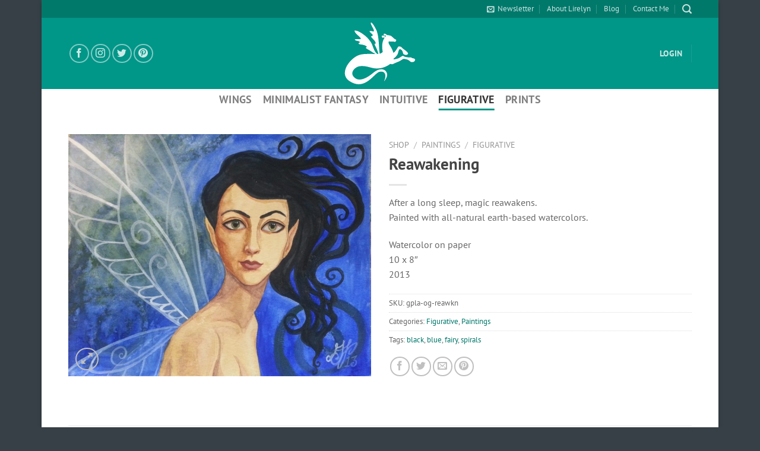

--- FILE ---
content_type: text/html; charset=UTF-8
request_url: https://lirelyn.com/shop/paintings/figurative/reawakening/
body_size: 21927
content:
<!DOCTYPE html>
<html lang="en-US" class="loading-site no-js bg-fill">
<head>
	<meta charset="UTF-8" />
	<link rel="profile" href="http://gmpg.org/xfn/11" />
	<link rel="pingback" href="https://lirelyn.com/wp/xmlrpc.php" />

	<script>(function(html){html.className = html.className.replace(/\bno-js\b/,'js')})(document.documentElement);</script>
<title>Reawakening &#8211; Lirelyn Art</title>
<meta name='robots' content='max-image-preview:large' />
<meta name="viewport" content="width=device-width, initial-scale=1" /><link rel='prefetch' href='https://lirelyn.com/wp/wp-content/themes/flatsome/assets/js/flatsome.js?ver=51d1c732cb1803d92751' />
<link rel='prefetch' href='https://lirelyn.com/wp/wp-content/themes/flatsome/assets/js/chunk.slider.js?ver=3.19.3' />
<link rel='prefetch' href='https://lirelyn.com/wp/wp-content/themes/flatsome/assets/js/chunk.popups.js?ver=3.19.3' />
<link rel='prefetch' href='https://lirelyn.com/wp/wp-content/themes/flatsome/assets/js/chunk.tooltips.js?ver=3.19.3' />
<link rel='prefetch' href='https://lirelyn.com/wp/wp-content/themes/flatsome/assets/js/woocommerce.js?ver=60a299668ea84c875077' />
<link rel="alternate" type="application/rss+xml" title="Lirelyn Art &raquo; Feed" href="https://lirelyn.com/feed/" />
<link rel="alternate" type="application/rss+xml" title="Lirelyn Art &raquo; Comments Feed" href="https://lirelyn.com/comments/feed/" />
<script type="text/javascript">
/* <![CDATA[ */
window._wpemojiSettings = {"baseUrl":"https:\/\/s.w.org\/images\/core\/emoji\/15.0.3\/72x72\/","ext":".png","svgUrl":"https:\/\/s.w.org\/images\/core\/emoji\/15.0.3\/svg\/","svgExt":".svg","source":{"concatemoji":"https:\/\/lirelyn.com\/wp\/wp-includes\/js\/wp-emoji-release.min.js?ver=6.6.4"}};
/*! This file is auto-generated */
!function(i,n){var o,s,e;function c(e){try{var t={supportTests:e,timestamp:(new Date).valueOf()};sessionStorage.setItem(o,JSON.stringify(t))}catch(e){}}function p(e,t,n){e.clearRect(0,0,e.canvas.width,e.canvas.height),e.fillText(t,0,0);var t=new Uint32Array(e.getImageData(0,0,e.canvas.width,e.canvas.height).data),r=(e.clearRect(0,0,e.canvas.width,e.canvas.height),e.fillText(n,0,0),new Uint32Array(e.getImageData(0,0,e.canvas.width,e.canvas.height).data));return t.every(function(e,t){return e===r[t]})}function u(e,t,n){switch(t){case"flag":return n(e,"\ud83c\udff3\ufe0f\u200d\u26a7\ufe0f","\ud83c\udff3\ufe0f\u200b\u26a7\ufe0f")?!1:!n(e,"\ud83c\uddfa\ud83c\uddf3","\ud83c\uddfa\u200b\ud83c\uddf3")&&!n(e,"\ud83c\udff4\udb40\udc67\udb40\udc62\udb40\udc65\udb40\udc6e\udb40\udc67\udb40\udc7f","\ud83c\udff4\u200b\udb40\udc67\u200b\udb40\udc62\u200b\udb40\udc65\u200b\udb40\udc6e\u200b\udb40\udc67\u200b\udb40\udc7f");case"emoji":return!n(e,"\ud83d\udc26\u200d\u2b1b","\ud83d\udc26\u200b\u2b1b")}return!1}function f(e,t,n){var r="undefined"!=typeof WorkerGlobalScope&&self instanceof WorkerGlobalScope?new OffscreenCanvas(300,150):i.createElement("canvas"),a=r.getContext("2d",{willReadFrequently:!0}),o=(a.textBaseline="top",a.font="600 32px Arial",{});return e.forEach(function(e){o[e]=t(a,e,n)}),o}function t(e){var t=i.createElement("script");t.src=e,t.defer=!0,i.head.appendChild(t)}"undefined"!=typeof Promise&&(o="wpEmojiSettingsSupports",s=["flag","emoji"],n.supports={everything:!0,everythingExceptFlag:!0},e=new Promise(function(e){i.addEventListener("DOMContentLoaded",e,{once:!0})}),new Promise(function(t){var n=function(){try{var e=JSON.parse(sessionStorage.getItem(o));if("object"==typeof e&&"number"==typeof e.timestamp&&(new Date).valueOf()<e.timestamp+604800&&"object"==typeof e.supportTests)return e.supportTests}catch(e){}return null}();if(!n){if("undefined"!=typeof Worker&&"undefined"!=typeof OffscreenCanvas&&"undefined"!=typeof URL&&URL.createObjectURL&&"undefined"!=typeof Blob)try{var e="postMessage("+f.toString()+"("+[JSON.stringify(s),u.toString(),p.toString()].join(",")+"));",r=new Blob([e],{type:"text/javascript"}),a=new Worker(URL.createObjectURL(r),{name:"wpTestEmojiSupports"});return void(a.onmessage=function(e){c(n=e.data),a.terminate(),t(n)})}catch(e){}c(n=f(s,u,p))}t(n)}).then(function(e){for(var t in e)n.supports[t]=e[t],n.supports.everything=n.supports.everything&&n.supports[t],"flag"!==t&&(n.supports.everythingExceptFlag=n.supports.everythingExceptFlag&&n.supports[t]);n.supports.everythingExceptFlag=n.supports.everythingExceptFlag&&!n.supports.flag,n.DOMReady=!1,n.readyCallback=function(){n.DOMReady=!0}}).then(function(){return e}).then(function(){var e;n.supports.everything||(n.readyCallback(),(e=n.source||{}).concatemoji?t(e.concatemoji):e.wpemoji&&e.twemoji&&(t(e.twemoji),t(e.wpemoji)))}))}((window,document),window._wpemojiSettings);
/* ]]> */
</script>
<style id='wp-emoji-styles-inline-css' type='text/css'>

	img.wp-smiley, img.emoji {
		display: inline !important;
		border: none !important;
		box-shadow: none !important;
		height: 1em !important;
		width: 1em !important;
		margin: 0 0.07em !important;
		vertical-align: -0.1em !important;
		background: none !important;
		padding: 0 !important;
	}
</style>
<style id='wp-block-library-inline-css' type='text/css'>
:root{--wp-admin-theme-color:#007cba;--wp-admin-theme-color--rgb:0,124,186;--wp-admin-theme-color-darker-10:#006ba1;--wp-admin-theme-color-darker-10--rgb:0,107,161;--wp-admin-theme-color-darker-20:#005a87;--wp-admin-theme-color-darker-20--rgb:0,90,135;--wp-admin-border-width-focus:2px;--wp-block-synced-color:#7a00df;--wp-block-synced-color--rgb:122,0,223;--wp-bound-block-color:var(--wp-block-synced-color)}@media (min-resolution:192dpi){:root{--wp-admin-border-width-focus:1.5px}}.wp-element-button{cursor:pointer}:root{--wp--preset--font-size--normal:16px;--wp--preset--font-size--huge:42px}:root .has-very-light-gray-background-color{background-color:#eee}:root .has-very-dark-gray-background-color{background-color:#313131}:root .has-very-light-gray-color{color:#eee}:root .has-very-dark-gray-color{color:#313131}:root .has-vivid-green-cyan-to-vivid-cyan-blue-gradient-background{background:linear-gradient(135deg,#00d084,#0693e3)}:root .has-purple-crush-gradient-background{background:linear-gradient(135deg,#34e2e4,#4721fb 50%,#ab1dfe)}:root .has-hazy-dawn-gradient-background{background:linear-gradient(135deg,#faaca8,#dad0ec)}:root .has-subdued-olive-gradient-background{background:linear-gradient(135deg,#fafae1,#67a671)}:root .has-atomic-cream-gradient-background{background:linear-gradient(135deg,#fdd79a,#004a59)}:root .has-nightshade-gradient-background{background:linear-gradient(135deg,#330968,#31cdcf)}:root .has-midnight-gradient-background{background:linear-gradient(135deg,#020381,#2874fc)}.has-regular-font-size{font-size:1em}.has-larger-font-size{font-size:2.625em}.has-normal-font-size{font-size:var(--wp--preset--font-size--normal)}.has-huge-font-size{font-size:var(--wp--preset--font-size--huge)}.has-text-align-center{text-align:center}.has-text-align-left{text-align:left}.has-text-align-right{text-align:right}#end-resizable-editor-section{display:none}.aligncenter{clear:both}.items-justified-left{justify-content:flex-start}.items-justified-center{justify-content:center}.items-justified-right{justify-content:flex-end}.items-justified-space-between{justify-content:space-between}.screen-reader-text{border:0;clip:rect(1px,1px,1px,1px);clip-path:inset(50%);height:1px;margin:-1px;overflow:hidden;padding:0;position:absolute;width:1px;word-wrap:normal!important}.screen-reader-text:focus{background-color:#ddd;clip:auto!important;clip-path:none;color:#444;display:block;font-size:1em;height:auto;left:5px;line-height:normal;padding:15px 23px 14px;text-decoration:none;top:5px;width:auto;z-index:100000}html :where(.has-border-color){border-style:solid}html :where([style*=border-top-color]){border-top-style:solid}html :where([style*=border-right-color]){border-right-style:solid}html :where([style*=border-bottom-color]){border-bottom-style:solid}html :where([style*=border-left-color]){border-left-style:solid}html :where([style*=border-width]){border-style:solid}html :where([style*=border-top-width]){border-top-style:solid}html :where([style*=border-right-width]){border-right-style:solid}html :where([style*=border-bottom-width]){border-bottom-style:solid}html :where([style*=border-left-width]){border-left-style:solid}html :where(img[class*=wp-image-]){height:auto;max-width:100%}:where(figure){margin:0 0 1em}html :where(.is-position-sticky){--wp-admin--admin-bar--position-offset:var(--wp-admin--admin-bar--height,0px)}@media screen and (max-width:600px){html :where(.is-position-sticky){--wp-admin--admin-bar--position-offset:0px}}
</style>
<link rel='stylesheet' id='photoswipe-css' href='https://lirelyn.com/wp/wp-content/plugins/woocommerce/assets/css/photoswipe/photoswipe.min.css?ver=9.2.4' type='text/css' media='all' />
<link rel='stylesheet' id='photoswipe-default-skin-css' href='https://lirelyn.com/wp/wp-content/plugins/woocommerce/assets/css/photoswipe/default-skin/default-skin.min.css?ver=9.2.4' type='text/css' media='all' />
<style id='woocommerce-inline-inline-css' type='text/css'>
.woocommerce form .form-row .required { visibility: visible; }
</style>
<link rel='stylesheet' id='stripe_styles-css' href='https://lirelyn.com/wp/wp-content/plugins/woocommerce-gateway-stripe/assets/css/stripe-styles.css?ver=8.6.1' type='text/css' media='all' />
<link rel='stylesheet' id='flatsome-main-css' href='https://lirelyn.com/wp/wp-content/themes/flatsome/assets/css/flatsome.css?ver=3.19.3' type='text/css' media='all' />
<style id='flatsome-main-inline-css' type='text/css'>
@font-face {
				font-family: "fl-icons";
				font-display: block;
				src: url(https://lirelyn.com/wp/wp-content/themes/flatsome/assets/css/icons/fl-icons.eot?v=3.19.3);
				src:
					url(https://lirelyn.com/wp/wp-content/themes/flatsome/assets/css/icons/fl-icons.eot#iefix?v=3.19.3) format("embedded-opentype"),
					url(https://lirelyn.com/wp/wp-content/themes/flatsome/assets/css/icons/fl-icons.woff2?v=3.19.3) format("woff2"),
					url(https://lirelyn.com/wp/wp-content/themes/flatsome/assets/css/icons/fl-icons.ttf?v=3.19.3) format("truetype"),
					url(https://lirelyn.com/wp/wp-content/themes/flatsome/assets/css/icons/fl-icons.woff?v=3.19.3) format("woff"),
					url(https://lirelyn.com/wp/wp-content/themes/flatsome/assets/css/icons/fl-icons.svg?v=3.19.3#fl-icons) format("svg");
			}
</style>
<link rel='stylesheet' id='flatsome-shop-css' href='https://lirelyn.com/wp/wp-content/themes/flatsome/assets/css/flatsome-shop.css?ver=3.19.3' type='text/css' media='all' />
<link rel='stylesheet' id='flatsome-style-css' href='https://lirelyn.com/wp/wp-content/themes/flatsome-child/style.css?ver=2.5' type='text/css' media='all' />
<script type="text/javascript" src="https://lirelyn.com/wp/wp-includes/js/jquery/jquery.min.js?ver=3.7.1" id="jquery-core-js"></script>
<script type="text/javascript" src="https://lirelyn.com/wp/wp-includes/js/jquery/jquery-migrate.min.js?ver=3.4.1" id="jquery-migrate-js"></script>
<script type="text/javascript" src="https://lirelyn.com/wp/wp-content/plugins/woocommerce/assets/js/jquery-blockui/jquery.blockUI.min.js?ver=2.7.0-wc.9.2.4" id="jquery-blockui-js" data-wp-strategy="defer"></script>
<script type="text/javascript" id="wc-add-to-cart-js-extra">
/* <![CDATA[ */
var wc_add_to_cart_params = {"ajax_url":"\/wp\/wp-admin\/admin-ajax.php","wc_ajax_url":"\/?wc-ajax=%%endpoint%%","i18n_view_cart":"View cart","cart_url":"https:\/\/lirelyn.com\/shop\/cart\/","is_cart":"","cart_redirect_after_add":"no"};
/* ]]> */
</script>
<script type="text/javascript" src="https://lirelyn.com/wp/wp-content/plugins/woocommerce/assets/js/frontend/add-to-cart.min.js?ver=9.2.4" id="wc-add-to-cart-js" defer="defer" data-wp-strategy="defer"></script>
<script type="text/javascript" src="https://lirelyn.com/wp/wp-content/plugins/woocommerce/assets/js/photoswipe/photoswipe.min.js?ver=4.1.1-wc.9.2.4" id="photoswipe-js" defer="defer" data-wp-strategy="defer"></script>
<script type="text/javascript" src="https://lirelyn.com/wp/wp-content/plugins/woocommerce/assets/js/photoswipe/photoswipe-ui-default.min.js?ver=4.1.1-wc.9.2.4" id="photoswipe-ui-default-js" defer="defer" data-wp-strategy="defer"></script>
<script type="text/javascript" id="wc-single-product-js-extra">
/* <![CDATA[ */
var wc_single_product_params = {"i18n_required_rating_text":"Please select a rating","review_rating_required":"yes","flexslider":{"rtl":false,"animation":"slide","smoothHeight":true,"directionNav":false,"controlNav":"thumbnails","slideshow":false,"animationSpeed":500,"animationLoop":false,"allowOneSlide":false},"zoom_enabled":"","zoom_options":[],"photoswipe_enabled":"1","photoswipe_options":{"shareEl":false,"closeOnScroll":false,"history":false,"hideAnimationDuration":0,"showAnimationDuration":0},"flexslider_enabled":""};
/* ]]> */
</script>
<script type="text/javascript" src="https://lirelyn.com/wp/wp-content/plugins/woocommerce/assets/js/frontend/single-product.min.js?ver=9.2.4" id="wc-single-product-js" defer="defer" data-wp-strategy="defer"></script>
<script type="text/javascript" src="https://lirelyn.com/wp/wp-content/plugins/woocommerce/assets/js/js-cookie/js.cookie.min.js?ver=2.1.4-wc.9.2.4" id="js-cookie-js" data-wp-strategy="defer"></script>
<script type="text/javascript" id="woocommerce-tokenization-form-js-extra">
/* <![CDATA[ */
var wc_tokenization_form_params = {"is_registration_required":"","is_logged_in":""};
/* ]]> */
</script>
<script type="text/javascript" src="https://lirelyn.com/wp/wp-content/plugins/woocommerce/assets/js/frontend/tokenization-form.min.js?ver=9.2.4" id="woocommerce-tokenization-form-js"></script>
<link rel="https://api.w.org/" href="https://lirelyn.com/wp-json/" /><link rel="alternate" title="JSON" type="application/json" href="https://lirelyn.com/wp-json/wp/v2/product/1713" /><link rel="EditURI" type="application/rsd+xml" title="RSD" href="https://lirelyn.com/wp/xmlrpc.php?rsd" />
<meta name="generator" content="WordPress 6.6.4" />
<meta name="generator" content="WooCommerce 9.2.4" />
<link rel="canonical" href="https://lirelyn.com/shop/paintings/figurative/reawakening/" />
<link rel='shortlink' href='https://lirelyn.com/?p=1713' />
<link rel="alternate" title="oEmbed (JSON)" type="application/json+oembed" href="https://lirelyn.com/wp-json/oembed/1.0/embed?url=https%3A%2F%2Flirelyn.com%2Fshop%2Fpaintings%2Ffigurative%2Freawakening%2F" />
<link rel="alternate" title="oEmbed (XML)" type="text/xml+oembed" href="https://lirelyn.com/wp-json/oembed/1.0/embed?url=https%3A%2F%2Flirelyn.com%2Fshop%2Fpaintings%2Ffigurative%2Freawakening%2F&#038;format=xml" />
<!-- Chrome, Firefox OS, Opera and Vivaldi -->
<meta name="theme-color" content="#00796b">
<!-- Windows Phone -->
<meta name="msapplication-navbutton-color" content="#00796b">
<!-- iOS Safari -->
<meta name="apple-mobile-web-app-status-bar-style" content="#00796b">

<script type="text/javascript">
jQuery(function($) { 
  
$('.instagram-grid .medium-columns-3').addClass('medium-columns-2').removeClass('medium-columns-3');

});
</script>	<noscript><style>.woocommerce-product-gallery{ opacity: 1 !important; }</style></noscript>
	<style id='wp-fonts-local' type='text/css'>
@font-face{font-family:Inter;font-style:normal;font-weight:300 900;font-display:fallback;src:url('https://lirelyn.com/wp/wp-content/plugins/woocommerce/assets/fonts/Inter-VariableFont_slnt,wght.woff2') format('woff2');font-stretch:normal;}
@font-face{font-family:Cardo;font-style:normal;font-weight:400;font-display:fallback;src:url('https://lirelyn.com/wp/wp-content/plugins/woocommerce/assets/fonts/cardo_normal_400.woff2') format('woff2');}
</style>
<link rel="icon" href="https://lirelyn.com/wp/wp-content/uploads/cropped-logo-turquoise-ico-1-32x32.png" sizes="32x32" />
<link rel="icon" href="https://lirelyn.com/wp/wp-content/uploads/cropped-logo-turquoise-ico-1-192x192.png" sizes="192x192" />
<link rel="apple-touch-icon" href="https://lirelyn.com/wp/wp-content/uploads/cropped-logo-turquoise-ico-1-180x180.png" />
<meta name="msapplication-TileImage" content="https://lirelyn.com/wp/wp-content/uploads/cropped-logo-turquoise-ico-1-270x270.png" />
<style id="custom-css" type="text/css">:root {--primary-color: #009688;--fs-color-primary: #009688;--fs-color-secondary: #009688;--fs-color-success: #00796B;--fs-color-alert: #b20000;--fs-experimental-link-color: #00796b;--fs-experimental-link-color-hover: #111111;}.tooltipster-base {--tooltip-color: #fff;--tooltip-bg-color: #000;}.off-canvas-right .mfp-content, .off-canvas-left .mfp-content {--drawer-width: 300px;}.off-canvas .mfp-content.off-canvas-cart {--drawer-width: 360px;}html{background-color:#374046!important;}body.framed, body.framed header, body.framed .header-wrapper, body.boxed, body.boxed header, body.boxed .header-wrapper, body.boxed .is-sticky-section{ max-width: 1140px}.sticky-add-to-cart--active, #wrapper,#main,#main.dark{background-color: #FFF}.header-main{height: 120px}#logo img{max-height: 120px}#logo{width:200px;}#logo img{padding:8px 0;}.header-bottom{min-height: 10px}.header-top{min-height: 30px}.transparent .header-main{height: 265px}.transparent #logo img{max-height: 265px}.has-transparent + .page-title:first-of-type,.has-transparent + #main > .page-title,.has-transparent + #main > div > .page-title,.has-transparent + #main .page-header-wrapper:first-of-type .page-title{padding-top: 345px;}.header.show-on-scroll,.stuck .header-main{height:90px!important}.stuck #logo img{max-height: 90px!important}.search-form{ width: 60%;}.header-bg-color {background-color: #009688}.header-bottom {background-color: #ffffff}.header-main .nav > li > a{line-height: 16px }.stuck .header-main .nav > li > a{line-height: 50px }.header-bottom-nav > li > a{line-height: 16px }@media (max-width: 549px) {.header-main{height: 70px}#logo img{max-height: 70px}}.nav-dropdown-has-arrow.nav-dropdown-has-border li.has-dropdown:before{border-bottom-color: #b2dfdb;}.nav .nav-dropdown{border-color: #b2dfdb }.nav-dropdown{border-radius:5px}.nav-dropdown{font-size:100%}.header-top{background-color:#00796b!important;}body{color: #666666}h1,h2,h3,h4,h5,h6,.heading-font{color: #444444;}body{font-size: 100%;}@media screen and (max-width: 549px){body{font-size: 100%;}}body{font-family: "PT Sans", sans-serif;}body {font-weight: 400;font-style: normal;}.nav > li > a {font-family: "PT Sans", sans-serif;}.mobile-sidebar-levels-2 .nav > li > ul > li > a {font-family: "PT Sans", sans-serif;}.nav > li > a,.mobile-sidebar-levels-2 .nav > li > ul > li > a {font-weight: 700;font-style: normal;}h1,h2,h3,h4,h5,h6,.heading-font, .off-canvas-center .nav-sidebar.nav-vertical > li > a{font-family: "PT Sans", sans-serif;}h1,h2,h3,h4,h5,h6,.heading-font,.banner h1,.banner h2 {font-weight: 700;font-style: normal;}.alt-font{font-family: "Dancing Script", sans-serif;}.alt-font {font-weight: 400!important;font-style: normal!important;}.badge-inner.new-bubble{background-color: #00796B}input[type='submit'], input[type="button"], button:not(.icon), .button:not(.icon){border-radius: 999px!important}.shop-page-title.featured-title .title-bg{ background-image: url(https://lirelyn.com/wp/wp-content/uploads/Reawakening.jpg)!important;}@media screen and (min-width: 550px){.products .box-vertical .box-image{min-width: 336px!important;width: 336px!important;}}.footer-1{background-color: #B2DFDB}.footer-2{background-color: #009688}.absolute-footer, html{background-color: #00796b}.nav-vertical-fly-out > li + li {border-top-width: 1px; border-top-style: solid;}/* Custom CSS *//* Remove Chrome's default blue border when buttons are clicked. */input:active,input:focus {background-image: none;outline: 0;-webkit-box-shadow: none;box-shadow: none;}/* Clear min height so header bottom doesn't have so much padding */.header-block {min-height: 0px;}.center-overflow .text-box .text-center {margin-left: -100%;margin-right: -100%;text-align: center;}/* Adds margin to mailchimp opt in text. Maintains consistency with Flatsome theme. */.mc4wp-checkbox span {margin-left: 10px;}/* Bug Fix v2.9.6 - Dark style not being applied to bottom footer */.dark.absolute-footer ul li a {color: #fff;opacity: .8;}/* Add hover effect to footer links */.absolute-footer ul li a:hover {opacity: 1;}/* Formats the payment icons in the footer *//*.absolute-footer .payment img {*/.absolute-footer .payment-icons img {width: 300px;max-width: 100%;opacity: 0.8;}.checkout ul li.payment_method_stripe {padding-bottom: 7px;}.payment_method_paypal img {margin-left: auto;}.payment_method_paypal img,.payment_method_stripe img {max-width: 80%;height: 38px;}.woocommerce-info {max-width: 66.5625em;margin: auto;}/* Used to add horizontal spacing between banner elements that is consistent with other site-wide elements. */.group-left {margin-right: 1.25em;}#contact-form .banner-bg .bg {background-size: 110% !important;}#contact-form .submit-wrap {text-align: center;margin-top: 54px;}#contact-form .ninja-forms-response-msg p,#newsletter-signup .ninja-forms-response-msg p {max-width: 100%;}#contact-form .mc4wp-subscribe-wrap label {font-weight: inherit;}#newsletter-signup .banner-bg .bg {background-position: 0% 28%;}#newsletter-signup input[type="email"] {width: 100%;}#contact-form .inner.top,#newsletter-signup .inner.top {top: 50px !important;}#contact-form .ninja-forms-success-msg p,#newsletter-signup .ninja-forms-success-msg p {border: none;}.nf-error-msg:not(.nf-error-field-errors),.nf-form-fields-required {display: none;}.nf-error-msg, .ninja-forms-req-symbol {color: #b20000;}#nf-field-28-container .nf-field-label {display: none;}.woocommerce-ordering {width: 200px;}/* Position all shred cat banner pics. */.shred-cat-img .banner-bg .bg {background-position: 50% 45%;}/* Add border line after payment options for more visual seperate from the newsletter checkbox and paypal icon. */.wc_payment_methods.payment_methods.methods {border-bottom: 3px solid #DDD;}#contact-form .y10 {top: 7%;}#contact-form .banner .text-box,#newsletter-signup .banner .text-box {width: 80%;}/* Hide price from out of stock items */.outofstock .price,.outofstock .amount,.price-not-in-stock.price {display:none;}/* Hide price from all */.price-wrapper,.woocommerce .price-wrapper {display:none;}/* Hide out of stock messages */.woocommerce .out-of-stock-label {display:none;}/* Hide cart button from drop down */.woocommerce-mini-cart__buttons > a:first-child {display: none !important;}/* Color of the shopping cart item counter */.icon-shopping-bag::after {background-color: #b2dfdb;}/* Style tooltips */.tooltipster-default {border-radius: 5px;background: #ffffff;color: rgba(102,102,102,0.85);border: 2px solid #b2dfdb;font-family: inherit;box-shadow: 1px 1px 15px rgba(0,0,0,0.15);}/* Color the in stock message on product pages */p.in-stock {color: #00796b;}/* Ignore dark class text color so search results are visible */#search-lightbox {color: inherit;}/* Allow click-through on label & increase font size */.out-of-stock-label {pointer-events: none;font-size: 125%;}/* Remove payment methods bottom border line */.wc_payment_methods.payment_methods.methods {border-bottom: 0;}/* Border around the bio pic */.footer-bio .box-image {border: 2px solid rgba(255,255,255,0.5);}/* Remove gray from instagram feed blocks */.img a .overlay {background-color: inherit !important;}/* Custom CSS Mobile */@media (max-width: 549px){#rc-imageselect, .g-recaptcha {transform:scale(0.77);-webkit-transform:scale(0.77);transform-origin:0 0;-webkit-transform-origin:0 0;}/* Used to add horizontal spacing between banner elements that is consistent with other site-wide elements. *//*.group-left {margin-right: inherit;}*//* Formats the payment icons in the footer */.payment_method_paypal img,.payment_method_stripe img {max-width: 80%;height: 28px;}/*#contact-form .banner-bg .bg {background-size: 200% !important;}*//*.woocommerce-ordering {width: 170px;}*//* Center align bio text */.footer-bio .bio-text {text-align: center;}}.label-new.menu-item > a:after{content:"New";}.label-hot.menu-item > a:after{content:"Hot";}.label-sale.menu-item > a:after{content:"Sale";}.label-popular.menu-item > a:after{content:"Popular";}</style><style id="kirki-inline-styles">/* cyrillic-ext */
@font-face {
  font-family: 'PT Sans';
  font-style: normal;
  font-weight: 400;
  font-display: swap;
  src: url(https://lirelyn.com/wp/wp-content/fonts/pt-sans/jizaRExUiTo99u79D0-ExdGM.woff2) format('woff2');
  unicode-range: U+0460-052F, U+1C80-1C8A, U+20B4, U+2DE0-2DFF, U+A640-A69F, U+FE2E-FE2F;
}
/* cyrillic */
@font-face {
  font-family: 'PT Sans';
  font-style: normal;
  font-weight: 400;
  font-display: swap;
  src: url(https://lirelyn.com/wp/wp-content/fonts/pt-sans/jizaRExUiTo99u79D0aExdGM.woff2) format('woff2');
  unicode-range: U+0301, U+0400-045F, U+0490-0491, U+04B0-04B1, U+2116;
}
/* latin-ext */
@font-face {
  font-family: 'PT Sans';
  font-style: normal;
  font-weight: 400;
  font-display: swap;
  src: url(https://lirelyn.com/wp/wp-content/fonts/pt-sans/jizaRExUiTo99u79D0yExdGM.woff2) format('woff2');
  unicode-range: U+0100-02BA, U+02BD-02C5, U+02C7-02CC, U+02CE-02D7, U+02DD-02FF, U+0304, U+0308, U+0329, U+1D00-1DBF, U+1E00-1E9F, U+1EF2-1EFF, U+2020, U+20A0-20AB, U+20AD-20C0, U+2113, U+2C60-2C7F, U+A720-A7FF;
}
/* latin */
@font-face {
  font-family: 'PT Sans';
  font-style: normal;
  font-weight: 400;
  font-display: swap;
  src: url(https://lirelyn.com/wp/wp-content/fonts/pt-sans/jizaRExUiTo99u79D0KExQ.woff2) format('woff2');
  unicode-range: U+0000-00FF, U+0131, U+0152-0153, U+02BB-02BC, U+02C6, U+02DA, U+02DC, U+0304, U+0308, U+0329, U+2000-206F, U+20AC, U+2122, U+2191, U+2193, U+2212, U+2215, U+FEFF, U+FFFD;
}
/* cyrillic-ext */
@font-face {
  font-family: 'PT Sans';
  font-style: normal;
  font-weight: 700;
  font-display: swap;
  src: url(https://lirelyn.com/wp/wp-content/fonts/pt-sans/jizfRExUiTo99u79B_mh0OOtLQ0Z.woff2) format('woff2');
  unicode-range: U+0460-052F, U+1C80-1C8A, U+20B4, U+2DE0-2DFF, U+A640-A69F, U+FE2E-FE2F;
}
/* cyrillic */
@font-face {
  font-family: 'PT Sans';
  font-style: normal;
  font-weight: 700;
  font-display: swap;
  src: url(https://lirelyn.com/wp/wp-content/fonts/pt-sans/jizfRExUiTo99u79B_mh0OqtLQ0Z.woff2) format('woff2');
  unicode-range: U+0301, U+0400-045F, U+0490-0491, U+04B0-04B1, U+2116;
}
/* latin-ext */
@font-face {
  font-family: 'PT Sans';
  font-style: normal;
  font-weight: 700;
  font-display: swap;
  src: url(https://lirelyn.com/wp/wp-content/fonts/pt-sans/jizfRExUiTo99u79B_mh0OCtLQ0Z.woff2) format('woff2');
  unicode-range: U+0100-02BA, U+02BD-02C5, U+02C7-02CC, U+02CE-02D7, U+02DD-02FF, U+0304, U+0308, U+0329, U+1D00-1DBF, U+1E00-1E9F, U+1EF2-1EFF, U+2020, U+20A0-20AB, U+20AD-20C0, U+2113, U+2C60-2C7F, U+A720-A7FF;
}
/* latin */
@font-face {
  font-family: 'PT Sans';
  font-style: normal;
  font-weight: 700;
  font-display: swap;
  src: url(https://lirelyn.com/wp/wp-content/fonts/pt-sans/jizfRExUiTo99u79B_mh0O6tLQ.woff2) format('woff2');
  unicode-range: U+0000-00FF, U+0131, U+0152-0153, U+02BB-02BC, U+02C6, U+02DA, U+02DC, U+0304, U+0308, U+0329, U+2000-206F, U+20AC, U+2122, U+2191, U+2193, U+2212, U+2215, U+FEFF, U+FFFD;
}/* vietnamese */
@font-face {
  font-family: 'Dancing Script';
  font-style: normal;
  font-weight: 400;
  font-display: swap;
  src: url(https://lirelyn.com/wp/wp-content/fonts/dancing-script/If2cXTr6YS-zF4S-kcSWSVi_sxjsohD9F50Ruu7BMSo3Rep8ltA.woff2) format('woff2');
  unicode-range: U+0102-0103, U+0110-0111, U+0128-0129, U+0168-0169, U+01A0-01A1, U+01AF-01B0, U+0300-0301, U+0303-0304, U+0308-0309, U+0323, U+0329, U+1EA0-1EF9, U+20AB;
}
/* latin-ext */
@font-face {
  font-family: 'Dancing Script';
  font-style: normal;
  font-weight: 400;
  font-display: swap;
  src: url(https://lirelyn.com/wp/wp-content/fonts/dancing-script/If2cXTr6YS-zF4S-kcSWSVi_sxjsohD9F50Ruu7BMSo3ROp8ltA.woff2) format('woff2');
  unicode-range: U+0100-02BA, U+02BD-02C5, U+02C7-02CC, U+02CE-02D7, U+02DD-02FF, U+0304, U+0308, U+0329, U+1D00-1DBF, U+1E00-1E9F, U+1EF2-1EFF, U+2020, U+20A0-20AB, U+20AD-20C0, U+2113, U+2C60-2C7F, U+A720-A7FF;
}
/* latin */
@font-face {
  font-family: 'Dancing Script';
  font-style: normal;
  font-weight: 400;
  font-display: swap;
  src: url(https://lirelyn.com/wp/wp-content/fonts/dancing-script/If2cXTr6YS-zF4S-kcSWSVi_sxjsohD9F50Ruu7BMSo3Sup8.woff2) format('woff2');
  unicode-range: U+0000-00FF, U+0131, U+0152-0153, U+02BB-02BC, U+02C6, U+02DA, U+02DC, U+0304, U+0308, U+0329, U+2000-206F, U+20AC, U+2122, U+2191, U+2193, U+2212, U+2215, U+FEFF, U+FFFD;
}</style></head>

<body class="product-template-default single single-product postid-1713 theme-flatsome woocommerce woocommerce-page woocommerce-no-js boxed bg-fill box-shadow lightbox nav-dropdown-has-arrow nav-dropdown-has-shadow nav-dropdown-has-border catalog-mode">


<a class="skip-link screen-reader-text" href="#main">Skip to content</a>

<div id="wrapper">

	
	<header id="header" class="header ">
		<div class="header-wrapper">
			<div id="top-bar" class="header-top hide-for-sticky nav-dark hide-for-medium">
    <div class="flex-row container">
      <div class="flex-col hide-for-medium flex-left">
          <ul class="nav nav-left medium-nav-center nav-small  nav-divided">
                        </ul>
      </div>

      <div class="flex-col hide-for-medium flex-center">
          <ul class="nav nav-center nav-small  nav-divided">
                        </ul>
      </div>

      <div class="flex-col hide-for-medium flex-right">
         <ul class="nav top-bar-nav nav-right nav-small  nav-divided">
              <li class="header-newsletter-item has-icon">

<a href="#header-newsletter-signup" class="tooltip is-small"
  title="Sign up for Newsletter">

      <i class="icon-envelop"></i>
  
      <span class="header-newsletter-title hide-for-medium">
      Newsletter    </span>
  </a>
	<div id="header-newsletter-signup"
	     class="lightbox-by-id lightbox-content mfp-hide lightbox-white "
	     style="max-width:700px ;padding:0px">
		
  <div class="banner has-hover" id="banner-1166687551">
          <div class="banner-inner fill">
        <div class="banner-bg fill" >
            <img width="800" height="400" src="https://lirelyn.com/wp/wp-content/uploads/swift-800x400.jpg" class="bg attachment-medium size-medium" alt="" decoding="async" fetchpriority="high" />                                    
	<div class="is-border is-dashed"
		style="border-color:rgba(255, 255, 255, 0.3);border-width:2px 2px 2px 2px;margin:10px 10px 10px 10px;">
	</div>
                    </div>
		
        <div class="banner-layers container">
            <div class="fill banner-link"></div>            

   <div id="text-box-1681939613" class="text-box banner-layer x50 md-x50 lg-x50 y50 md-y50 lg-y50 res-text">
                                <div class="text-box-content text dark">
              
              <div class="text-inner text-center">
                  

<h3 class="uppercase">Sign up for my newsletter!</h3>
<p>Get an update from me every once in a while. Plus, get first dibs on sales and special promotions!</p>
[mc4wp_form id="1884"]

              </div>
           </div>
                            
<style>
#text-box-1681939613 {
  width: 60%;
}
#text-box-1681939613 .text-box-content {
  font-size: 100%;
}
</style>
    </div>
 

        </div>
      </div>

            
<style>
#banner-1166687551 {
  padding-top: 99.99%;
}
#banner-1166687551 .banner-bg img {
  object-position: 0% 0%;
}
@media (min-width:550px) {
  #banner-1166687551 {
    padding-top: 500px;
  }
}
</style>
  </div>

	</div>
	
	</li>
<li id="menu-item-2050" class="menu-item menu-item-type-post_type menu-item-object-page menu-item-2050 menu-item-design-default"><a href="https://lirelyn.com/about/" class="nav-top-link">About Lirelyn</a></li>
<li id="menu-item-2051" class="menu-item menu-item-type-post_type menu-item-object-page menu-item-2051 menu-item-design-default"><a href="https://lirelyn.com/blog/" class="nav-top-link">Blog</a></li>
<li id="menu-item-2077" class="menu-item menu-item-type-custom menu-item-object-custom menu-item-2077 menu-item-design-default"><a href="#contact-form" class="nav-top-link">Contact Me</a></li>
<li class="header-search header-search-lightbox has-icon">
			<a href="#search-lightbox" aria-label="Search" data-open="#search-lightbox" data-focus="input.search-field"
		class="is-small">
		<i class="icon-search" style="font-size:16px;" ></i></a>
		
	<div id="search-lightbox" class="mfp-hide dark text-center">
		<div class="searchform-wrapper ux-search-box relative is-large"><form role="search" method="get" class="searchform" action="https://lirelyn.com/">
	<div class="flex-row relative">
						<div class="flex-col flex-grow">
			<label class="screen-reader-text" for="woocommerce-product-search-field-0">Search for:</label>
			<input type="search" id="woocommerce-product-search-field-0" class="search-field mb-0" placeholder="Search" value="" name="s" />
			<input type="hidden" name="post_type" value="product" />
					</div>
		<div class="flex-col">
			<button type="submit" value="Search" class="ux-search-submit submit-button secondary button  icon mb-0" aria-label="Submit">
				<i class="icon-search" ></i>			</button>
		</div>
	</div>
	<div class="live-search-results text-left z-top"></div>
</form>
</div>	</div>
</li>
          </ul>
      </div>

      
    </div>
</div>
<div id="masthead" class="header-main show-logo-center hide-for-sticky nav-dark">
      <div class="header-inner flex-row container logo-center medium-logo-center" role="navigation">

          <!-- Logo -->
          <div id="logo" class="flex-col logo">
            
<!-- Header logo -->
<a href="https://lirelyn.com/" title="Lirelyn Art - Dreams ⋅ Archetypes ⋅ Fairies" rel="home">
		<img width="200" height="120" src="https://lirelyn.com/wp/wp-content/assets/img/logos/logo.svg" class="header_logo header-logo" alt="Lirelyn Art"/><img  width="200" height="120" src="https://lirelyn.com/wp/wp-content/assets/img/logos/logo.svg" class="header-logo-dark" alt="Lirelyn Art"/></a>
          </div>

          <!-- Mobile Left Elements -->
          <div class="flex-col show-for-medium flex-left">
            <ul class="mobile-nav nav nav-left ">
              <li class="nav-icon has-icon">
  		<a href="#" data-open="#main-menu" data-pos="left" data-bg="main-menu-overlay" data-color="" class="is-small" aria-label="Menu" aria-controls="main-menu" aria-expanded="false">

		  <i class="icon-menu" ></i>
		  		</a>
	</li>
            </ul>
          </div>

          <!-- Left Elements -->
          <div class="flex-col hide-for-medium flex-left
            ">
            <ul class="header-nav header-nav-main nav nav-left  nav-size-medium nav-uppercase" >
              <li class="html header-social-icons ml-0">
	<div class="social-icons follow-icons" ><a href="https://www.facebook.com/faerydroppings/" target="_blank" data-label="Facebook" class="icon button circle is-outline facebook tooltip" title="Follow on Facebook" aria-label="Follow on Facebook" rel="noopener nofollow" ><i class="icon-facebook" ></i></a><a href="https://www.instagram.com/lirelyn_art/" target="_blank" data-label="Instagram" class="icon button circle is-outline instagram tooltip" title="Follow on Instagram" aria-label="Follow on Instagram" rel="noopener nofollow" ><i class="icon-instagram" ></i></a><a href="https://twitter.com/GeorgiaMakesArt" data-label="Twitter" target="_blank" class="icon button circle is-outline twitter tooltip" title="Follow on Twitter" aria-label="Follow on Twitter" rel="noopener nofollow" ><i class="icon-twitter" ></i></a><a href="https://www.pinterest.com/lirelynart/" data-label="Pinterest" target="_blank" class="icon button circle is-outline pinterest tooltip" title="Follow on Pinterest" aria-label="Follow on Pinterest" rel="noopener nofollow" ><i class="icon-pinterest" ></i></a></div></li>
            </ul>
          </div>

          <!-- Right Elements -->
          <div class="flex-col hide-for-medium flex-right">
            <ul class="header-nav header-nav-main nav nav-right  nav-size-medium nav-uppercase">
              
<li class="account-item has-icon" >

	<a href="https://lirelyn.com/shop/account/" class="nav-top-link nav-top-not-logged-in is-small" title="Login" data-open="#login-form-popup" >
					<span>
			Login			</span>
				</a>




</li>
<li class="header-divider"></li>            </ul>
          </div>

          <!-- Mobile Right Elements -->
          <div class="flex-col show-for-medium flex-right">
            <ul class="mobile-nav nav nav-right ">
                          </ul>
          </div>

      </div>

      </div>
<div id="wide-nav" class="header-bottom wide-nav hide-for-sticky flex-has-center hide-for-medium">
    <div class="flex-row container">

            
                        <div class="flex-col hide-for-medium flex-center">
                <ul class="nav header-nav header-bottom-nav nav-center  nav-line-bottom nav-size-xlarge nav-spacing-medium nav-uppercase">
                    <li id="menu-item-4050" class="menu-item menu-item-type-taxonomy menu-item-object-product_cat menu-item-4050 menu-item-design-default"><a href="https://lirelyn.com/shop/category/wings/" class="nav-top-link">Wings</a></li>
<li id="menu-item-2763" class="menu-item menu-item-type-taxonomy menu-item-object-product_cat menu-item-2763 menu-item-design-default"><a href="https://lirelyn.com/shop/category/paintings/minimalist-fantasy/" class="nav-top-link">Minimalist Fantasy</a></li>
<li id="menu-item-2930" class="menu-item menu-item-type-taxonomy menu-item-object-product_cat menu-item-2930 menu-item-design-default"><a href="https://lirelyn.com/shop/category/paintings/intuitive/" class="nav-top-link">Intuitive</a></li>
<li id="menu-item-2532" class="menu-item menu-item-type-taxonomy menu-item-object-product_cat current-product-ancestor current-menu-parent current-product-parent menu-item-2532 active menu-item-design-default"><a href="https://lirelyn.com/shop/category/paintings/figurative/" class="nav-top-link">Figurative</a></li>
<li id="menu-item-2828" class="menu-item menu-item-type-taxonomy menu-item-object-product_cat menu-item-2828 menu-item-design-default"><a href="https://lirelyn.com/shop/category/prints/" class="nav-top-link">Prints</a></li>
                </ul>
            </div>
            
            
            
    </div>
</div>

<div class="header-bg-container fill"><div class="header-bg-image fill"></div><div class="header-bg-color fill"></div></div>		</div>
	</header>

	<div class="header-block block-html-after-header z-1" style="position:relative;top:-1px;">	<div id="contact-form"
	     class="lightbox-by-id lightbox-content mfp-hide lightbox-white "
	     style="max-width:650px ;padding:0">
		

  <div class="banner has-hover" id="banner-2067482533">
          <div class="banner-inner fill">
        <div class="banner-bg fill" >
                                                
	<div class="is-border is-dashed"
		style="border-color:rgba(255, 255, 255, 0.3);border-width:2px 2px 2px 2px;margin:10px 10px 10px 10px;">
	</div>
                    </div>
		
        <div class="banner-layers container">
            <div class="fill banner-link"></div>            

   <div id="text-box-1117388703" class="text-box banner-layer x50 md-x50 lg-x50 y50 md-y50 lg-y50 res-text">
                                <div class="text-box-content text dark">
              
              <div class="text-inner text-left">
                  

<p>[ninja_form id=1]</p>

              </div>
           </div>
                            
<style>
#text-box-1117388703 {
  margin: 20px 20px 20px 20;
  width: 80%;
}
#text-box-1117388703 .text-box-content {
  font-size: 100%;
}
</style>
    </div>
 

        </div>
      </div>

            
<style>
#banner-2067482533 {
  padding-top: 800px;
  background-color: rgb(0, 121, 107);
}
@media (min-width:550px) {
  #banner-2067482533 {
    padding-top: 900px;
  }
}
</style>
  </div>


	</div>
	
	</div>
	<main id="main" class="">

	<div class="shop-container">

		
			<div class="container">
	<div class="woocommerce-notices-wrapper"></div></div>
<div id="product-1713" class="product type-product post-1713 status-publish first instock product_cat-figurative product_cat-paintings product_tag-black product_tag-blue product_tag-fairy product_tag-spirals has-post-thumbnail sold-individually taxable shipping-taxable product-type-simple">
	<div class="product-container">
  <div class="product-main">
    <div class="row content-row mb-0">

    	<div class="product-gallery col large-6">
						
<div class="product-images relative mb-half has-hover woocommerce-product-gallery woocommerce-product-gallery--with-images woocommerce-product-gallery--columns-4 images" data-columns="4">

  <div class="badge-container is-larger absolute left top z-1">

</div>

  <div class="image-tools absolute top show-on-hover right z-3">
      </div>

  <div class="woocommerce-product-gallery__wrapper product-gallery-slider slider slider-nav-small mb-half has-image-zoom"
        data-flickity-options='{
                "cellAlign": "center",
                "wrapAround": true,
                "autoPlay": false,
                "prevNextButtons":true,
                "adaptiveHeight": true,
                "imagesLoaded": true,
                "lazyLoad": 1,
                "dragThreshold" : 15,
                "pageDots": false,
                "rightToLeft": false       }'>
    <div data-thumb="https://lirelyn.com/wp/wp-content/uploads/Reawakening-100x100.jpg" data-thumb-alt="" class="woocommerce-product-gallery__image slide first"><a href="https://lirelyn.com/wp/wp-content/uploads/Reawakening.jpg"><img width="763" height="611" src="https://lirelyn.com/wp/wp-content/uploads/Reawakening-763x611.jpg" class="wp-post-image ux-skip-lazy" alt="" data-caption="" data-src="https://lirelyn.com/wp/wp-content/uploads/Reawakening.jpg" data-large_image="https://lirelyn.com/wp/wp-content/uploads/Reawakening.jpg" data-large_image_width="1464" data-large_image_height="1173" decoding="async" srcset="https://lirelyn.com/wp/wp-content/uploads/Reawakening-763x611.jpg 763w, https://lirelyn.com/wp/wp-content/uploads/Reawakening-800x641.jpg 800w, https://lirelyn.com/wp/wp-content/uploads/Reawakening-768x615.jpg 768w, https://lirelyn.com/wp/wp-content/uploads/Reawakening.jpg 1464w" sizes="(max-width: 763px) 100vw, 763px" /></a></div>  </div>

  <div class="image-tools absolute bottom left z-3">
        <a href="#product-zoom" class="zoom-button button is-outline circle icon tooltip hide-for-small" title="Zoom">
      <i class="icon-expand" ></i>    </a>
   </div>
</div>

			    	</div>

    	<div class="product-info summary col-fit col entry-summary product-summary text-left">

    		<nav class="woocommerce-breadcrumb breadcrumbs uppercase"><a href="https://lirelyn.com/shop/">Shop</a> <span class="divider">&#47;</span> <a href="https://lirelyn.com/shop/category/paintings/">Paintings</a> <span class="divider">&#47;</span> <a href="https://lirelyn.com/shop/category/paintings/figurative/">Figurative</a></nav><h1 class="product-title product_title entry-title">
	Reawakening</h1>

	<div class="is-divider small"></div>
<div class="price-wrapper">
	<p class="price product-page-price ">
  <span class="woocommerce-Price-amount amount"><bdi><span class="woocommerce-Price-currencySymbol">&#36;</span>150.00</bdi></span></p>
</div>
<div class="product-short-description">
	<p>After a long sleep, magic reawakens.<br />
Painted with all-natural earth-based watercolors.</p>
<p>Watercolor on paper<br />
10 x 8″<br />
2013</p>
</div>
 <style>.woocommerce-variation-availability{display:none!important}</style><div class="product_meta">

	
	
		<span class="sku_wrapper">SKU: <span class="sku">gpla-og-reawkn</span></span>

	
	<span class="posted_in">Categories: <a href="https://lirelyn.com/shop/category/paintings/figurative/" rel="tag">Figurative</a>, <a href="https://lirelyn.com/shop/category/paintings/" rel="tag">Paintings</a></span>
	<span class="tagged_as">Tags: <a href="https://lirelyn.com/shop/tag/black/" rel="tag">black</a>, <a href="https://lirelyn.com/shop/tag/blue/" rel="tag">blue</a>, <a href="https://lirelyn.com/shop/tag/fairy/" rel="tag">fairy</a>, <a href="https://lirelyn.com/shop/tag/spirals/" rel="tag">spirals</a></span>
	
</div>
<div class="social-icons share-icons share-row relative" ><a href="https://www.facebook.com/sharer.php?u=https://lirelyn.com/shop/paintings/figurative/reawakening/" data-label="Facebook" onclick="window.open(this.href,this.title,'width=500,height=500,top=300px,left=300px'); return false;" target="_blank" class="icon button circle is-outline tooltip facebook" title="Share on Facebook" aria-label="Share on Facebook" rel="noopener nofollow" ><i class="icon-facebook" ></i></a><a href="https://twitter.com/share?url=https://lirelyn.com/shop/paintings/figurative/reawakening/" onclick="window.open(this.href,this.title,'width=500,height=500,top=300px,left=300px'); return false;" target="_blank" class="icon button circle is-outline tooltip twitter" title="Share on Twitter" aria-label="Share on Twitter" rel="noopener nofollow" ><i class="icon-twitter" ></i></a><a href="mailto:?subject=Reawakening&body=Check%20this%20out%3A%20https%3A%2F%2Flirelyn.com%2Fshop%2Fpaintings%2Ffigurative%2Freawakening%2F" class="icon button circle is-outline tooltip email" title="Email to a Friend" aria-label="Email to a Friend" rel="nofollow" ><i class="icon-envelop" ></i></a><a href="https://pinterest.com/pin/create/button?url=https://lirelyn.com/shop/paintings/figurative/reawakening/&media=https://lirelyn.com/wp/wp-content/uploads/Reawakening-800x641.jpg&description=Reawakening" onclick="window.open(this.href,this.title,'width=500,height=500,top=300px,left=300px'); return false;" target="_blank" class="icon button circle is-outline tooltip pinterest" title="Pin on Pinterest" aria-label="Pin on Pinterest" rel="noopener nofollow" ><i class="icon-pinterest" ></i></a></div>
    	</div>

    	<div id="product-sidebar" class="mfp-hide">
    		<div class="sidebar-inner">
    			<aside id="categories-7" class="widget widget_categories"><span class="widget-title shop-sidebar">Categories</span><div class="is-divider small"></div>
			<ul>
					<li class="cat-item cat-item-207"><a href="https://lirelyn.com/blog/./et-cetera/">Et Cetera</a>
</li>
	<li class="cat-item cat-item-206"><a href="https://lirelyn.com/blog/./fairy/">Fairy</a>
</li>
	<li class="cat-item cat-item-81"><a href="https://lirelyn.com/blog/./musings/">Musings</a>
</li>
	<li class="cat-item cat-item-70"><a href="https://lirelyn.com/blog/./process-pictures/">Process Pictures</a>
</li>
	<li class="cat-item cat-item-208"><a href="https://lirelyn.com/blog/./sketches/">Sketches</a>
</li>
	<li class="cat-item cat-item-205"><a href="https://lirelyn.com/blog/./techniques-and-tutorials/">Techniques and Tutorials</a>
</li>
			</ul>

			</aside><aside id="tag_cloud-7" class="widget widget_tag_cloud"><span class="widget-title shop-sidebar">Posts By Tag</span><div class="is-divider small"></div><div class="tagcloud"><a href="https://lirelyn.com/blog/tag/aceo/" class="tag-cloud-link tag-link-74 tag-link-position-1" style="font-size: 8pt;" aria-label="ACEO (1 item)">ACEO</a>
<a href="https://lirelyn.com/blog/tag/archetypes/" class="tag-cloud-link tag-link-86 tag-link-position-2" style="font-size: 8pt;" aria-label="archetypes (1 item)">archetypes</a>
<a href="https://lirelyn.com/blog/tag/art-theory/" class="tag-cloud-link tag-link-83 tag-link-position-3" style="font-size: 8pt;" aria-label="art theory (1 item)">art theory</a>
<a href="https://lirelyn.com/blog/tag/beauty/" class="tag-cloud-link tag-link-85 tag-link-position-4" style="font-size: 8pt;" aria-label="beauty (1 item)">beauty</a>
<a href="https://lirelyn.com/blog/tag/comic-con/" class="tag-cloud-link tag-link-330 tag-link-position-5" style="font-size: 8pt;" aria-label="comic-con (1 item)">comic-con</a>
<a href="https://lirelyn.com/blog/tag/fairy/" class="tag-cloud-link tag-link-157 tag-link-position-6" style="font-size: 8pt;" aria-label="fairy (1 item)">fairy</a>
<a href="https://lirelyn.com/blog/tag/fairy-wings/" class="tag-cloud-link tag-link-158 tag-link-position-7" style="font-size: 22pt;" aria-label="fairy wings (2 items)">fairy wings</a>
<a href="https://lirelyn.com/blog/tag/inspiration/" class="tag-cloud-link tag-link-77 tag-link-position-8" style="font-size: 8pt;" aria-label="inspiration (1 item)">inspiration</a>
<a href="https://lirelyn.com/blog/tag/iridescent/" class="tag-cloud-link tag-link-329 tag-link-position-9" style="font-size: 8pt;" aria-label="iridescent (1 item)">iridescent</a>
<a href="https://lirelyn.com/blog/tag/meditation/" class="tag-cloud-link tag-link-76 tag-link-position-10" style="font-size: 8pt;" aria-label="meditation (1 item)">meditation</a>
<a href="https://lirelyn.com/blog/tag/miniature/" class="tag-cloud-link tag-link-75 tag-link-position-11" style="font-size: 8pt;" aria-label="miniature (1 item)">miniature</a>
<a href="https://lirelyn.com/blog/tag/painting/" class="tag-cloud-link tag-link-186 tag-link-position-12" style="font-size: 8pt;" aria-label="painting (1 item)">painting</a>
<a href="https://lirelyn.com/blog/tag/process/" class="tag-cloud-link tag-link-187 tag-link-position-13" style="font-size: 8pt;" aria-label="process (1 item)">process</a>
<a href="https://lirelyn.com/blog/tag/step-by-step/" class="tag-cloud-link tag-link-188 tag-link-position-14" style="font-size: 8pt;" aria-label="step by step (1 item)">step by step</a>
<a href="https://lirelyn.com/blog/tag/stuff/" class="tag-cloud-link tag-link-78 tag-link-position-15" style="font-size: 8pt;" aria-label="stuff (1 item)">stuff</a>
<a href="https://lirelyn.com/blog/tag/tiny-brushes/" class="tag-cloud-link tag-link-189 tag-link-position-16" style="font-size: 8pt;" aria-label="tiny brushes (1 item)">tiny brushes</a>
<a href="https://lirelyn.com/blog/tag/women-as-art/" class="tag-cloud-link tag-link-84 tag-link-position-17" style="font-size: 8pt;" aria-label="women as art (1 item)">women as art</a>
<a href="https://lirelyn.com/blog/tag/women-in-art/" class="tag-cloud-link tag-link-82 tag-link-position-18" style="font-size: 8pt;" aria-label="women in art (1 item)">women in art</a></div>
</aside>    		</div>
    	</div>

    </div>
  </div>

  <div class="product-footer">
  	<div class="container">
    		
	<div class="related related-products-wrapper product-section">

					<h3 class="product-section-title container-width product-section-title-related pt-half pb-half uppercase">
				Related products			</h3>
		

	
  
    <div class="row large-columns-4 medium-columns-3 small-columns-2 row-small slider row-slider slider-nav-reveal slider-nav-push"  data-flickity-options='{&quot;imagesLoaded&quot;: true, &quot;groupCells&quot;: &quot;100%&quot;, &quot;dragThreshold&quot; : 5, &quot;cellAlign&quot;: &quot;left&quot;,&quot;wrapAround&quot;: true,&quot;prevNextButtons&quot;: true,&quot;percentPosition&quot;: true,&quot;pageDots&quot;: false, &quot;rightToLeft&quot;: false, &quot;autoPlay&quot; : false}' >

  
		
<div class="product-small col has-hover post-1955 product type-product status-publish has-post-thumbnail product_cat-minimalist-fantasy product_cat-paintings product_tag-faery product_tag-fairy product_tag-yellow product_shipping_class-canvas-medium-16x20x1_5  instock sold-individually taxable shipping-taxable product-type-simple">
	<div class="col-inner">
	
<div class="badge-container absolute left top z-1">

</div>
	<div class="product-small box ">
		<div class="box-image">
			<div class="image-fade_in_back">
				<a href="https://lirelyn.com/shop/paintings/minimalist-fantasy/bounding-faery/">
					<img width="336" height="408" src="https://lirelyn.com/wp/wp-content/uploads/IMG_0711b-336x408.jpg" class="attachment-woocommerce_thumbnail size-woocommerce_thumbnail" alt="" decoding="async" /><img width="336" height="408" src="https://lirelyn.com/wp/wp-content/uploads/boundingsideGeorgiaPapadakis-1-336x408.jpg" class="show-on-hover absolute fill hide-for-small back-image" alt="" decoding="async" loading="lazy" />				</a>
			</div>
			<div class="image-tools is-small top right show-on-hover">
							</div>
			<div class="image-tools is-small hide-for-small bottom left show-on-hover">
							</div>
			<div class="image-tools grid-tools text-center hide-for-small bottom hover-slide-in show-on-hover">
							</div>
					</div><!-- box-image -->

		<div class="box-text box-text-products">
			<div class="title-wrapper">		<p class="category uppercase is-smaller no-text-overflow product-cat op-7">
			Minimalist Fantasy		</p>
	<p class="name product-title woocommerce-loop-product__title"><a href="https://lirelyn.com/shop/paintings/minimalist-fantasy/bounding-faery/" class="woocommerce-LoopProduct-link woocommerce-loop-product__link">Bounding Faery</a></p></div><div class="price-wrapper">
	<span class="price"><span class="woocommerce-Price-amount amount"><bdi><span class="woocommerce-Price-currencySymbol">&#36;</span>450.00</bdi></span></span>
</div>		</div><!-- box-text -->
	</div><!-- box -->
		</div><!-- .col-inner -->
</div><!-- col -->

<div class="product-small col has-hover post-2477 product type-product status-publish has-post-thumbnail product_cat-minimalist-fantasy product_cat-paintings product_tag-cat product_tag-fairy product_tag-iridescent product_tag-teal product_tag-turquoise product_shipping_class-canvas-small-9x12x1_5  instock sold-individually taxable shipping-taxable product-type-simple">
	<div class="col-inner">
	
<div class="badge-container absolute left top z-1">

</div>
	<div class="product-small box ">
		<div class="box-image">
			<div class="image-fade_in_back">
				<a href="https://lirelyn.com/shop/paintings/minimalist-fantasy/garden-guardian/">
					<img width="336" height="408" src="https://lirelyn.com/wp/wp-content/uploads/IMG_0693b-336x408.jpg" class="attachment-woocommerce_thumbnail size-woocommerce_thumbnail" alt="" decoding="async" loading="lazy" /><img width="336" height="408" src="https://lirelyn.com/wp/wp-content/uploads/IMG_0322-336x408.jpg" class="show-on-hover absolute fill hide-for-small back-image" alt="" decoding="async" loading="lazy" />				</a>
			</div>
			<div class="image-tools is-small top right show-on-hover">
							</div>
			<div class="image-tools is-small hide-for-small bottom left show-on-hover">
							</div>
			<div class="image-tools grid-tools text-center hide-for-small bottom hover-slide-in show-on-hover">
							</div>
					</div><!-- box-image -->

		<div class="box-text box-text-products">
			<div class="title-wrapper">		<p class="category uppercase is-smaller no-text-overflow product-cat op-7">
			Minimalist Fantasy		</p>
	<p class="name product-title woocommerce-loop-product__title"><a href="https://lirelyn.com/shop/paintings/minimalist-fantasy/garden-guardian/" class="woocommerce-LoopProduct-link woocommerce-loop-product__link">Garden Guardian</a></p></div><div class="price-wrapper">
	<span class="price"><span class="woocommerce-Price-amount amount"><bdi><span class="woocommerce-Price-currencySymbol">&#36;</span>150.00</bdi></span></span>
</div>		</div><!-- box-text -->
	</div><!-- box -->
		</div><!-- .col-inner -->
</div><!-- col -->

<div class="product-small col has-hover post-1701 product type-product status-publish has-post-thumbnail product_cat-intuitive product_cat-paintings product_tag-face product_tag-green product_tag-iridescent product_tag-portrait product_tag-presence product_tag-woman product_shipping_class-canvas-medium-16x20x0_625 last instock sold-individually taxable shipping-taxable product-type-simple">
	<div class="col-inner">
	
<div class="badge-container absolute left top z-1">

</div>
	<div class="product-small box ">
		<div class="box-image">
			<div class="image-fade_in_back">
				<a href="https://lirelyn.com/shop/paintings/intuitive/here-and-now/">
					<img width="336" height="408" src="https://lirelyn.com/wp/wp-content/uploads/HereAndNow_w-336x408.jpg" class="attachment-woocommerce_thumbnail size-woocommerce_thumbnail" alt="" decoding="async" loading="lazy" />				</a>
			</div>
			<div class="image-tools is-small top right show-on-hover">
							</div>
			<div class="image-tools is-small hide-for-small bottom left show-on-hover">
							</div>
			<div class="image-tools grid-tools text-center hide-for-small bottom hover-slide-in show-on-hover">
							</div>
					</div><!-- box-image -->

		<div class="box-text box-text-products">
			<div class="title-wrapper">		<p class="category uppercase is-smaller no-text-overflow product-cat op-7">
			Intuitive		</p>
	<p class="name product-title woocommerce-loop-product__title"><a href="https://lirelyn.com/shop/paintings/intuitive/here-and-now/" class="woocommerce-LoopProduct-link woocommerce-loop-product__link">Here and Now</a></p></div><div class="price-wrapper">
	<span class="price"><span class="woocommerce-Price-amount amount"><bdi><span class="woocommerce-Price-currencySymbol">&#36;</span>450.00</bdi></span></span>
</div>		</div><!-- box-text -->
	</div><!-- box -->
		</div><!-- .col-inner -->
</div><!-- col -->

<div class="product-small col has-hover post-2498 product type-product status-publish has-post-thumbnail product_cat-minimalist-fantasy product_cat-paintings product_tag-dragon product_tag-green product_tag-minimalist-fantasy product_shipping_class-pickup-only first instock sold-individually taxable shipping-taxable product-type-simple">
	<div class="col-inner">
	
<div class="badge-container absolute left top z-1">

</div>
	<div class="product-small box ">
		<div class="box-image">
			<div class="image-fade_in_back">
				<a href="https://lirelyn.com/shop/paintings/minimalist-fantasy/meadow-dragon/">
					<img width="336" height="408" src="https://lirelyn.com/wp/wp-content/uploads/meadow-dragon-lirelyn-art-336x408.jpg" class="attachment-woocommerce_thumbnail size-woocommerce_thumbnail" alt="" decoding="async" loading="lazy" /><img width="336" height="408" src="https://lirelyn.com/wp/wp-content/uploads/meadow-dragon-wall-hanging-lirelyn-art-336x408.jpg" class="show-on-hover absolute fill hide-for-small back-image" alt="Meadow Dragon wall hanging" decoding="async" loading="lazy" />				</a>
			</div>
			<div class="image-tools is-small top right show-on-hover">
							</div>
			<div class="image-tools is-small hide-for-small bottom left show-on-hover">
							</div>
			<div class="image-tools grid-tools text-center hide-for-small bottom hover-slide-in show-on-hover">
							</div>
					</div><!-- box-image -->

		<div class="box-text box-text-products">
			<div class="title-wrapper">		<p class="category uppercase is-smaller no-text-overflow product-cat op-7">
			Minimalist Fantasy		</p>
	<p class="name product-title woocommerce-loop-product__title"><a href="https://lirelyn.com/shop/paintings/minimalist-fantasy/meadow-dragon/" class="woocommerce-LoopProduct-link woocommerce-loop-product__link">Meadow Dragon</a></p></div><div class="price-wrapper">
	<span class="price"><span class="woocommerce-Price-amount amount"><bdi><span class="woocommerce-Price-currencySymbol">&#36;</span>1,500.00</bdi></span></span>
</div>		</div><!-- box-text -->
	</div><!-- box -->
		</div><!-- .col-inner -->
</div><!-- col -->

		</div>
	</div>

	    </div>
  </div>
</div>
</div>

		
	</div><!-- shop container -->


</main>

<footer id="footer" class="footer-wrapper">

	
	<section class="section footer-bio dark" id="section_1797049275">
		<div class="section-bg fill" >
									
			

		</div>

		

		<div class="section-content relative">
			

<div class="row align-center"  id="row-1365222632">


	<div id="col-1790886510" class="col bio-pic medium-3 small-6 large-2"  >
				<div class="col-inner"  >
			
			

	<div class="box has-hover   has-hover box-overlay dark box-text-bottom" >

		<div class="box-image" style="border-radius:100%;">
						<div class="image-cover" style="padding-top:100%;">
				<img width="319" height="319" src="https://lirelyn.com/wp/wp-content/uploads/georgia-bio-lirelyn-art.jpg" class="attachment-thumbnail size-thumbnail" alt="Georgia Papadakis sitting on a grassy hill" decoding="async" loading="lazy" srcset="https://lirelyn.com/wp/wp-content/uploads/georgia-bio-lirelyn-art.jpg 319w, https://lirelyn.com/wp/wp-content/uploads/georgia-bio-lirelyn-art-100x100.jpg 100w" sizes="(max-width: 319px) 100vw, 319px" />				<div class="overlay" style="background-color:rgba(255, 255, 255, 0)"></div>							</div>
					</div>

		<div class="box-text text-center" >
			<div class="box-text-inner">
				


			</div>
		</div>
	</div>
	

		</div>
					</div>

	

	<div id="col-450076224" class="col bio-text medium-9 small-12 large-10"  >
				<div class="col-inner"  >
			
			

<h4 class="uppercase"> <span class="person-name">Georgia Papadakis</span><br /> <span class="person-title is-small thin-font op-7"> Artist</span></h4>
<div class="social-icons follow-icons" ><a href="https://www.facebook.com/faerydroppings/" target="_blank" data-label="Facebook" class="icon button circle is-outline facebook tooltip" title="Follow on Facebook" aria-label="Follow on Facebook" rel="noopener nofollow" ><i class="icon-facebook" ></i></a><a href="https://www.instagram.com/georgia_papadakis_art/" target="_blank" data-label="Instagram" class="icon button circle is-outline instagram tooltip" title="Follow on Instagram" aria-label="Follow on Instagram" rel="noopener nofollow" ><i class="icon-instagram" ></i></a><a href="https://twitter.com/GeorgiaMakesArt" data-label="Twitter" target="_blank" class="icon button circle is-outline twitter tooltip" title="Follow on Twitter" aria-label="Follow on Twitter" rel="noopener nofollow" ><i class="icon-twitter" ></i></a><a href="https://www.pinterest.com/lirelynart/" data-label="Pinterest" target="_blank" class="icon button circle is-outline pinterest tooltip" title="Follow on Pinterest" aria-label="Follow on Pinterest" rel="noopener nofollow" ><i class="icon-pinterest" ></i></a></div>

<p>Hi, I’m <a href="https://lirelyn.com/about/">Georgia Papadakis</a> <em>aka Lirelyn</em>. I love intuitively painting simple, organic forms often with a fantasy twist - taking shape as fairies, cats, mermaids and dragons. I've been a professional fine artist for over 10 years. I live in Bisbee, AZ with my partner Ben and love singing, petting cats and daydreaming. Thanks for visiting my art gallery and sharing my passion!</p>

		</div>
				
<style>
#col-450076224 > .col-inner {
  margin: 0px 0px -48px 0px;
}
</style>
	</div>

	

</div>

		</div>

		
<style>
#section_1797049275 {
  padding-top: 24px;
  padding-bottom: 24px;
  background-color: #009688;
}
</style>
	</section>
	
<div class="absolute-footer dark medium-text-center small-text-center">
  <div class="container clearfix">

          <div class="footer-secondary pull-right">
                <div class="payment-icons inline-block"><img src="https://lirelyn.com/wp/wp-content/uploads/cc-logos.svg" alt="bg_image"/></div>      </div>
    
    <div class="footer-primary pull-left">
              <div class="menu-bottom-footer-menu-container"><ul id="menu-bottom-footer-menu" class="links footer-nav uppercase"><li id="menu-item-2074" class="menu-item menu-item-type-post_type menu-item-object-page current_page_parent menu-item-2074"><a href="https://lirelyn.com/shop/">Shop</a></li>
<li id="menu-item-2072" class="menu-item menu-item-type-post_type menu-item-object-page menu-item-2072"><a href="https://lirelyn.com/about/">About</a></li>
<li id="menu-item-2059" class="menu-item menu-item-type-post_type menu-item-object-page menu-item-2059"><a href="https://lirelyn.com/blog/">Blog</a></li>
<li id="menu-item-2075" class="menu-item menu-item-type-post_type menu-item-object-page menu-item-2075"><a href="https://lirelyn.com/shop/account/">My Account</a></li>
<li id="menu-item-2076" class="menu-item menu-item-type-custom menu-item-object-custom menu-item-2076"><a href="#contact-form">Contact Me</a></li>
<li id="menu-item-2073" class="menu-item menu-item-type-post_type menu-item-object-page menu-item-2073"><a href="https://lirelyn.com/faq/">FAQ</a></li>
</ul></div>            <div class="copyright-footer">
        Copyright 2026 © Georgia Papadakis.      </div>
          </div>
  </div>
</div>

<a href="#top" class="back-to-top button icon invert plain fixed bottom z-1 is-outline hide-for-medium circle" id="top-link" aria-label="Go to top"><i class="icon-angle-up" ></i></a>

</footer>

</div>

<div id="main-menu" class="mobile-sidebar no-scrollbar mfp-hide">

	
	<div class="sidebar-menu no-scrollbar ">

		
					<ul class="nav nav-sidebar nav-vertical nav-uppercase" data-tab="1">
				<li class="menu-item menu-item-type-taxonomy menu-item-object-product_cat menu-item-4050"><a href="https://lirelyn.com/shop/category/wings/">Wings</a></li>
<li class="menu-item menu-item-type-taxonomy menu-item-object-product_cat menu-item-2763"><a href="https://lirelyn.com/shop/category/paintings/minimalist-fantasy/">Minimalist Fantasy</a></li>
<li class="menu-item menu-item-type-taxonomy menu-item-object-product_cat menu-item-2930"><a href="https://lirelyn.com/shop/category/paintings/intuitive/">Intuitive</a></li>
<li class="menu-item menu-item-type-taxonomy menu-item-object-product_cat current-product-ancestor current-menu-parent current-product-parent menu-item-2532"><a href="https://lirelyn.com/shop/category/paintings/figurative/">Figurative</a></li>
<li class="menu-item menu-item-type-taxonomy menu-item-object-product_cat menu-item-2828"><a href="https://lirelyn.com/shop/category/prints/">Prints</a></li>
<li class="html header-social-icons ml-0">
	<div class="social-icons follow-icons" ><a href="https://www.facebook.com/faerydroppings/" target="_blank" data-label="Facebook" class="icon button circle is-outline facebook tooltip" title="Follow on Facebook" aria-label="Follow on Facebook" rel="noopener nofollow" ><i class="icon-facebook" ></i></a><a href="https://www.instagram.com/lirelyn_art/" target="_blank" data-label="Instagram" class="icon button circle is-outline instagram tooltip" title="Follow on Instagram" aria-label="Follow on Instagram" rel="noopener nofollow" ><i class="icon-instagram" ></i></a><a href="https://twitter.com/GeorgiaMakesArt" data-label="Twitter" target="_blank" class="icon button circle is-outline twitter tooltip" title="Follow on Twitter" aria-label="Follow on Twitter" rel="noopener nofollow" ><i class="icon-twitter" ></i></a><a href="https://www.pinterest.com/lirelynart/" data-label="Pinterest" target="_blank" class="icon button circle is-outline pinterest tooltip" title="Follow on Pinterest" aria-label="Follow on Pinterest" rel="noopener nofollow" ><i class="icon-pinterest" ></i></a></div></li>
<li class="menu-item menu-item-type-post_type menu-item-object-page menu-item-2050"><a href="https://lirelyn.com/about/">About Lirelyn</a></li>
<li class="menu-item menu-item-type-post_type menu-item-object-page menu-item-2051"><a href="https://lirelyn.com/blog/">Blog</a></li>
<li class="menu-item menu-item-type-custom menu-item-object-custom menu-item-2077"><a href="#contact-form">Contact Me</a></li>

<li class="account-item has-icon menu-item">
			<a href="https://lirelyn.com/shop/account/" class="nav-top-link nav-top-not-logged-in" title="Login" >
			<span class="header-account-title">
				Login			</span>
		</a>
	
	</li>
<li class="header-newsletter-item has-icon">

  <a href="#header-newsletter-signup" class="tooltip" title="Sign up for Newsletter">

    <i class="icon-envelop"></i>
    <span class="header-newsletter-title">
      Newsletter    </span>
  </a>

</li>
<li class="header-search-form search-form html relative has-icon">
	<div class="header-search-form-wrapper">
		<div class="searchform-wrapper ux-search-box relative is-normal"><form role="search" method="get" class="searchform" action="https://lirelyn.com/">
	<div class="flex-row relative">
						<div class="flex-col flex-grow">
			<label class="screen-reader-text" for="woocommerce-product-search-field-1">Search for:</label>
			<input type="search" id="woocommerce-product-search-field-1" class="search-field mb-0" placeholder="Search" value="" name="s" />
			<input type="hidden" name="post_type" value="product" />
					</div>
		<div class="flex-col">
			<button type="submit" value="Search" class="ux-search-submit submit-button secondary button  icon mb-0" aria-label="Submit">
				<i class="icon-search" ></i>			</button>
		</div>
	</div>
	<div class="live-search-results text-left z-top"></div>
</form>
</div>	</div>
</li>
			</ul>
		
		
	</div>

	
</div>
    <div id="login-form-popup" class="lightbox-content mfp-hide">
            	<div class="woocommerce">
      		<div class="woocommerce-notices-wrapper"></div>
<div class="account-container lightbox-inner">

	
			<div class="account-login-inner">

				<h3 class="uppercase">Login</h3>

				<form class="woocommerce-form woocommerce-form-login login" method="post">

					
					<p class="woocommerce-form-row woocommerce-form-row--wide form-row form-row-wide">
						<label for="username">Username or email address&nbsp;<span class="required">*</span></label>
						<input type="text" class="woocommerce-Input woocommerce-Input--text input-text" name="username" id="username" autocomplete="username" value="" />					</p>
					<p class="woocommerce-form-row woocommerce-form-row--wide form-row form-row-wide">
						<label for="password">Password&nbsp;<span class="required">*</span></label>
						<input class="woocommerce-Input woocommerce-Input--text input-text" type="password" name="password" id="password" autocomplete="current-password" />
					</p>

					
					<p class="form-row">
						<label class="woocommerce-form__label woocommerce-form__label-for-checkbox woocommerce-form-login__rememberme">
							<input class="woocommerce-form__input woocommerce-form__input-checkbox" name="rememberme" type="checkbox" id="rememberme" value="forever" /> <span>Remember me</span>
						</label>
						<input type="hidden" id="woocommerce-login-nonce" name="woocommerce-login-nonce" value="24aac7f7dc" /><input type="hidden" name="_wp_http_referer" value="/shop/paintings/figurative/reawakening/" />						<button type="submit" class="woocommerce-button button woocommerce-form-login__submit" name="login" value="Log in">Log in</button>
					</p>
					<p class="woocommerce-LostPassword lost_password">
						<a href="https://lirelyn.com/shop/account/lost-password/">Lost your password?</a>
					</p>

					
				</form>
			</div>

			
</div>

		</div>
      	    </div>
  <script type="application/ld+json">{"@context":"https:\/\/schema.org\/","@graph":[{"@context":"https:\/\/schema.org\/","@type":"BreadcrumbList","itemListElement":[{"@type":"ListItem","position":1,"item":{"name":"Shop","@id":"https:\/\/lirelyn.com\/shop\/"}},{"@type":"ListItem","position":2,"item":{"name":"Paintings","@id":"https:\/\/lirelyn.com\/shop\/category\/paintings\/"}},{"@type":"ListItem","position":3,"item":{"name":"Figurative","@id":"https:\/\/lirelyn.com\/shop\/category\/paintings\/figurative\/"}},{"@type":"ListItem","position":4,"item":{"name":"Reawakening","@id":"https:\/\/lirelyn.com\/shop\/paintings\/figurative\/reawakening\/"}}]},{"@context":"https:\/\/schema.org\/","@type":"Product","@id":"https:\/\/lirelyn.com\/shop\/paintings\/figurative\/reawakening\/#product","name":"Reawakening","url":"https:\/\/lirelyn.com\/shop\/paintings\/figurative\/reawakening\/","description":"After a long sleep, magic reawakens.\r\nPainted with all-natural earth-based watercolors.\r\n\r\nWatercolor on paper\r\n10 x 8\u2033\r\n2013","image":"https:\/\/lirelyn.com\/wp\/wp-content\/uploads\/Reawakening.jpg","sku":"gpla-og-reawkn","offers":[{"@type":"Offer","price":"150.00","priceValidUntil":"2027-12-31","priceSpecification":{"price":"150.00","priceCurrency":"USD","valueAddedTaxIncluded":"false"},"priceCurrency":"USD","availability":"http:\/\/schema.org\/InStock","url":"https:\/\/lirelyn.com\/shop\/paintings\/figurative\/reawakening\/","seller":{"@type":"Organization","name":"Lirelyn Art","url":"https:\/\/lirelyn.com"}}]}]}</script>
<!-- Root element of PhotoSwipe. Must have class pswp. -->
<div class="pswp" tabindex="-1" role="dialog" aria-hidden="true">

	<!-- Background of PhotoSwipe. It's a separate element as animating opacity is faster than rgba(). -->
	<div class="pswp__bg"></div>

	<!-- Slides wrapper with overflow:hidden. -->
	<div class="pswp__scroll-wrap">

		<!-- Container that holds slides.
		PhotoSwipe keeps only 3 of them in the DOM to save memory.
		Don't modify these 3 pswp__item elements, data is added later on. -->
		<div class="pswp__container">
			<div class="pswp__item"></div>
			<div class="pswp__item"></div>
			<div class="pswp__item"></div>
		</div>

		<!-- Default (PhotoSwipeUI_Default) interface on top of sliding area. Can be changed. -->
		<div class="pswp__ui pswp__ui--hidden">

			<div class="pswp__top-bar">

				<!--  Controls are self-explanatory. Order can be changed. -->

				<div class="pswp__counter"></div>

				<button class="pswp__button pswp__button--close" aria-label="Close (Esc)"></button>

				<button class="pswp__button pswp__button--zoom" aria-label="Zoom in/out"></button>

				<div class="pswp__preloader">
					<div class="loading-spin"></div>
				</div>
			</div>

			<div class="pswp__share-modal pswp__share-modal--hidden pswp__single-tap">
				<div class="pswp__share-tooltip"></div>
			</div>

			<button class="pswp__button--arrow--left" aria-label="Previous (arrow left)"></button>

			<button class="pswp__button--arrow--right" aria-label="Next (arrow right)"></button>

			<div class="pswp__caption">
				<div class="pswp__caption__center"></div>
			</div>

		</div>

	</div>

</div>
	<script type='text/javascript'>
		(function () {
			var c = document.body.className;
			c = c.replace(/woocommerce-no-js/, 'woocommerce-js');
			document.body.className = c;
		})();
	</script>
	<link rel='stylesheet' id='wc-blocks-style-css' href='https://lirelyn.com/wp/wp-content/plugins/woocommerce/assets/client/blocks/wc-blocks.css?ver=wc-9.2.4' type='text/css' media='all' />
<style id='global-styles-inline-css' type='text/css'>
:root{--wp--preset--aspect-ratio--square: 1;--wp--preset--aspect-ratio--4-3: 4/3;--wp--preset--aspect-ratio--3-4: 3/4;--wp--preset--aspect-ratio--3-2: 3/2;--wp--preset--aspect-ratio--2-3: 2/3;--wp--preset--aspect-ratio--16-9: 16/9;--wp--preset--aspect-ratio--9-16: 9/16;--wp--preset--color--black: #000000;--wp--preset--color--cyan-bluish-gray: #abb8c3;--wp--preset--color--white: #ffffff;--wp--preset--color--pale-pink: #f78da7;--wp--preset--color--vivid-red: #cf2e2e;--wp--preset--color--luminous-vivid-orange: #ff6900;--wp--preset--color--luminous-vivid-amber: #fcb900;--wp--preset--color--light-green-cyan: #7bdcb5;--wp--preset--color--vivid-green-cyan: #00d084;--wp--preset--color--pale-cyan-blue: #8ed1fc;--wp--preset--color--vivid-cyan-blue: #0693e3;--wp--preset--color--vivid-purple: #9b51e0;--wp--preset--color--primary: #009688;--wp--preset--color--secondary: #009688;--wp--preset--color--success: #00796B;--wp--preset--color--alert: #b20000;--wp--preset--gradient--vivid-cyan-blue-to-vivid-purple: linear-gradient(135deg,rgba(6,147,227,1) 0%,rgb(155,81,224) 100%);--wp--preset--gradient--light-green-cyan-to-vivid-green-cyan: linear-gradient(135deg,rgb(122,220,180) 0%,rgb(0,208,130) 100%);--wp--preset--gradient--luminous-vivid-amber-to-luminous-vivid-orange: linear-gradient(135deg,rgba(252,185,0,1) 0%,rgba(255,105,0,1) 100%);--wp--preset--gradient--luminous-vivid-orange-to-vivid-red: linear-gradient(135deg,rgba(255,105,0,1) 0%,rgb(207,46,46) 100%);--wp--preset--gradient--very-light-gray-to-cyan-bluish-gray: linear-gradient(135deg,rgb(238,238,238) 0%,rgb(169,184,195) 100%);--wp--preset--gradient--cool-to-warm-spectrum: linear-gradient(135deg,rgb(74,234,220) 0%,rgb(151,120,209) 20%,rgb(207,42,186) 40%,rgb(238,44,130) 60%,rgb(251,105,98) 80%,rgb(254,248,76) 100%);--wp--preset--gradient--blush-light-purple: linear-gradient(135deg,rgb(255,206,236) 0%,rgb(152,150,240) 100%);--wp--preset--gradient--blush-bordeaux: linear-gradient(135deg,rgb(254,205,165) 0%,rgb(254,45,45) 50%,rgb(107,0,62) 100%);--wp--preset--gradient--luminous-dusk: linear-gradient(135deg,rgb(255,203,112) 0%,rgb(199,81,192) 50%,rgb(65,88,208) 100%);--wp--preset--gradient--pale-ocean: linear-gradient(135deg,rgb(255,245,203) 0%,rgb(182,227,212) 50%,rgb(51,167,181) 100%);--wp--preset--gradient--electric-grass: linear-gradient(135deg,rgb(202,248,128) 0%,rgb(113,206,126) 100%);--wp--preset--gradient--midnight: linear-gradient(135deg,rgb(2,3,129) 0%,rgb(40,116,252) 100%);--wp--preset--font-size--small: 13px;--wp--preset--font-size--medium: 20px;--wp--preset--font-size--large: 36px;--wp--preset--font-size--x-large: 42px;--wp--preset--font-family--inter: "Inter", sans-serif;--wp--preset--font-family--cardo: Cardo;--wp--preset--spacing--20: 0.44rem;--wp--preset--spacing--30: 0.67rem;--wp--preset--spacing--40: 1rem;--wp--preset--spacing--50: 1.5rem;--wp--preset--spacing--60: 2.25rem;--wp--preset--spacing--70: 3.38rem;--wp--preset--spacing--80: 5.06rem;--wp--preset--shadow--natural: 6px 6px 9px rgba(0, 0, 0, 0.2);--wp--preset--shadow--deep: 12px 12px 50px rgba(0, 0, 0, 0.4);--wp--preset--shadow--sharp: 6px 6px 0px rgba(0, 0, 0, 0.2);--wp--preset--shadow--outlined: 6px 6px 0px -3px rgba(255, 255, 255, 1), 6px 6px rgba(0, 0, 0, 1);--wp--preset--shadow--crisp: 6px 6px 0px rgba(0, 0, 0, 1);}:where(body) { margin: 0; }.wp-site-blocks > .alignleft { float: left; margin-right: 2em; }.wp-site-blocks > .alignright { float: right; margin-left: 2em; }.wp-site-blocks > .aligncenter { justify-content: center; margin-left: auto; margin-right: auto; }:where(.is-layout-flex){gap: 0.5em;}:where(.is-layout-grid){gap: 0.5em;}.is-layout-flow > .alignleft{float: left;margin-inline-start: 0;margin-inline-end: 2em;}.is-layout-flow > .alignright{float: right;margin-inline-start: 2em;margin-inline-end: 0;}.is-layout-flow > .aligncenter{margin-left: auto !important;margin-right: auto !important;}.is-layout-constrained > .alignleft{float: left;margin-inline-start: 0;margin-inline-end: 2em;}.is-layout-constrained > .alignright{float: right;margin-inline-start: 2em;margin-inline-end: 0;}.is-layout-constrained > .aligncenter{margin-left: auto !important;margin-right: auto !important;}.is-layout-constrained > :where(:not(.alignleft):not(.alignright):not(.alignfull)){margin-left: auto !important;margin-right: auto !important;}body .is-layout-flex{display: flex;}.is-layout-flex{flex-wrap: wrap;align-items: center;}.is-layout-flex > :is(*, div){margin: 0;}body .is-layout-grid{display: grid;}.is-layout-grid > :is(*, div){margin: 0;}body{padding-top: 0px;padding-right: 0px;padding-bottom: 0px;padding-left: 0px;}a:where(:not(.wp-element-button)){text-decoration: none;}:root :where(.wp-element-button, .wp-block-button__link){background-color: #32373c;border-width: 0;color: #fff;font-family: inherit;font-size: inherit;line-height: inherit;padding: calc(0.667em + 2px) calc(1.333em + 2px);text-decoration: none;}.has-black-color{color: var(--wp--preset--color--black) !important;}.has-cyan-bluish-gray-color{color: var(--wp--preset--color--cyan-bluish-gray) !important;}.has-white-color{color: var(--wp--preset--color--white) !important;}.has-pale-pink-color{color: var(--wp--preset--color--pale-pink) !important;}.has-vivid-red-color{color: var(--wp--preset--color--vivid-red) !important;}.has-luminous-vivid-orange-color{color: var(--wp--preset--color--luminous-vivid-orange) !important;}.has-luminous-vivid-amber-color{color: var(--wp--preset--color--luminous-vivid-amber) !important;}.has-light-green-cyan-color{color: var(--wp--preset--color--light-green-cyan) !important;}.has-vivid-green-cyan-color{color: var(--wp--preset--color--vivid-green-cyan) !important;}.has-pale-cyan-blue-color{color: var(--wp--preset--color--pale-cyan-blue) !important;}.has-vivid-cyan-blue-color{color: var(--wp--preset--color--vivid-cyan-blue) !important;}.has-vivid-purple-color{color: var(--wp--preset--color--vivid-purple) !important;}.has-primary-color{color: var(--wp--preset--color--primary) !important;}.has-secondary-color{color: var(--wp--preset--color--secondary) !important;}.has-success-color{color: var(--wp--preset--color--success) !important;}.has-alert-color{color: var(--wp--preset--color--alert) !important;}.has-black-background-color{background-color: var(--wp--preset--color--black) !important;}.has-cyan-bluish-gray-background-color{background-color: var(--wp--preset--color--cyan-bluish-gray) !important;}.has-white-background-color{background-color: var(--wp--preset--color--white) !important;}.has-pale-pink-background-color{background-color: var(--wp--preset--color--pale-pink) !important;}.has-vivid-red-background-color{background-color: var(--wp--preset--color--vivid-red) !important;}.has-luminous-vivid-orange-background-color{background-color: var(--wp--preset--color--luminous-vivid-orange) !important;}.has-luminous-vivid-amber-background-color{background-color: var(--wp--preset--color--luminous-vivid-amber) !important;}.has-light-green-cyan-background-color{background-color: var(--wp--preset--color--light-green-cyan) !important;}.has-vivid-green-cyan-background-color{background-color: var(--wp--preset--color--vivid-green-cyan) !important;}.has-pale-cyan-blue-background-color{background-color: var(--wp--preset--color--pale-cyan-blue) !important;}.has-vivid-cyan-blue-background-color{background-color: var(--wp--preset--color--vivid-cyan-blue) !important;}.has-vivid-purple-background-color{background-color: var(--wp--preset--color--vivid-purple) !important;}.has-primary-background-color{background-color: var(--wp--preset--color--primary) !important;}.has-secondary-background-color{background-color: var(--wp--preset--color--secondary) !important;}.has-success-background-color{background-color: var(--wp--preset--color--success) !important;}.has-alert-background-color{background-color: var(--wp--preset--color--alert) !important;}.has-black-border-color{border-color: var(--wp--preset--color--black) !important;}.has-cyan-bluish-gray-border-color{border-color: var(--wp--preset--color--cyan-bluish-gray) !important;}.has-white-border-color{border-color: var(--wp--preset--color--white) !important;}.has-pale-pink-border-color{border-color: var(--wp--preset--color--pale-pink) !important;}.has-vivid-red-border-color{border-color: var(--wp--preset--color--vivid-red) !important;}.has-luminous-vivid-orange-border-color{border-color: var(--wp--preset--color--luminous-vivid-orange) !important;}.has-luminous-vivid-amber-border-color{border-color: var(--wp--preset--color--luminous-vivid-amber) !important;}.has-light-green-cyan-border-color{border-color: var(--wp--preset--color--light-green-cyan) !important;}.has-vivid-green-cyan-border-color{border-color: var(--wp--preset--color--vivid-green-cyan) !important;}.has-pale-cyan-blue-border-color{border-color: var(--wp--preset--color--pale-cyan-blue) !important;}.has-vivid-cyan-blue-border-color{border-color: var(--wp--preset--color--vivid-cyan-blue) !important;}.has-vivid-purple-border-color{border-color: var(--wp--preset--color--vivid-purple) !important;}.has-primary-border-color{border-color: var(--wp--preset--color--primary) !important;}.has-secondary-border-color{border-color: var(--wp--preset--color--secondary) !important;}.has-success-border-color{border-color: var(--wp--preset--color--success) !important;}.has-alert-border-color{border-color: var(--wp--preset--color--alert) !important;}.has-vivid-cyan-blue-to-vivid-purple-gradient-background{background: var(--wp--preset--gradient--vivid-cyan-blue-to-vivid-purple) !important;}.has-light-green-cyan-to-vivid-green-cyan-gradient-background{background: var(--wp--preset--gradient--light-green-cyan-to-vivid-green-cyan) !important;}.has-luminous-vivid-amber-to-luminous-vivid-orange-gradient-background{background: var(--wp--preset--gradient--luminous-vivid-amber-to-luminous-vivid-orange) !important;}.has-luminous-vivid-orange-to-vivid-red-gradient-background{background: var(--wp--preset--gradient--luminous-vivid-orange-to-vivid-red) !important;}.has-very-light-gray-to-cyan-bluish-gray-gradient-background{background: var(--wp--preset--gradient--very-light-gray-to-cyan-bluish-gray) !important;}.has-cool-to-warm-spectrum-gradient-background{background: var(--wp--preset--gradient--cool-to-warm-spectrum) !important;}.has-blush-light-purple-gradient-background{background: var(--wp--preset--gradient--blush-light-purple) !important;}.has-blush-bordeaux-gradient-background{background: var(--wp--preset--gradient--blush-bordeaux) !important;}.has-luminous-dusk-gradient-background{background: var(--wp--preset--gradient--luminous-dusk) !important;}.has-pale-ocean-gradient-background{background: var(--wp--preset--gradient--pale-ocean) !important;}.has-electric-grass-gradient-background{background: var(--wp--preset--gradient--electric-grass) !important;}.has-midnight-gradient-background{background: var(--wp--preset--gradient--midnight) !important;}.has-small-font-size{font-size: var(--wp--preset--font-size--small) !important;}.has-medium-font-size{font-size: var(--wp--preset--font-size--medium) !important;}.has-large-font-size{font-size: var(--wp--preset--font-size--large) !important;}.has-x-large-font-size{font-size: var(--wp--preset--font-size--x-large) !important;}.has-inter-font-family{font-family: var(--wp--preset--font-family--inter) !important;}.has-cardo-font-family{font-family: var(--wp--preset--font-family--cardo) !important;}
</style>
<script type="text/javascript" id="woocommerce-js-extra">
/* <![CDATA[ */
var woocommerce_params = {"ajax_url":"\/wp\/wp-admin\/admin-ajax.php","wc_ajax_url":"\/?wc-ajax=%%endpoint%%"};
/* ]]> */
</script>
<script type="text/javascript" src="https://lirelyn.com/wp/wp-content/plugins/woocommerce/assets/js/frontend/woocommerce.min.js?ver=9.2.4" id="woocommerce-js" data-wp-strategy="defer"></script>
<script type="text/javascript" src="https://lirelyn.com/wp/wp-content/themes/flatsome/inc/extensions/flatsome-live-search/flatsome-live-search.js?ver=3.19.3" id="flatsome-live-search-js"></script>
<script type="text/javascript" src="https://lirelyn.com/wp/wp-content/plugins/woocommerce/assets/js/sourcebuster/sourcebuster.min.js?ver=9.2.4" id="sourcebuster-js-js"></script>
<script type="text/javascript" id="wc-order-attribution-js-extra">
/* <![CDATA[ */
var wc_order_attribution = {"params":{"lifetime":1.0e-5,"session":30,"base64":false,"ajaxurl":"https:\/\/lirelyn.com\/wp\/wp-admin\/admin-ajax.php","prefix":"wc_order_attribution_","allowTracking":true},"fields":{"source_type":"current.typ","referrer":"current_add.rf","utm_campaign":"current.cmp","utm_source":"current.src","utm_medium":"current.mdm","utm_content":"current.cnt","utm_id":"current.id","utm_term":"current.trm","utm_source_platform":"current.plt","utm_creative_format":"current.fmt","utm_marketing_tactic":"current.tct","session_entry":"current_add.ep","session_start_time":"current_add.fd","session_pages":"session.pgs","session_count":"udata.vst","user_agent":"udata.uag"}};
/* ]]> */
</script>
<script type="text/javascript" src="https://lirelyn.com/wp/wp-content/plugins/woocommerce/assets/js/frontend/order-attribution.min.js?ver=9.2.4" id="wc-order-attribution-js"></script>
<script type="text/javascript" src="https://lirelyn.com/wp/wp-content/plugins/woocommerce/assets/js/jquery-payment/jquery.payment.min.js?ver=3.0.0-wc.9.2.4" id="jquery-payment-js" data-wp-strategy="defer"></script>
<script type="text/javascript" src="https://js.stripe.com/v3/?ver=3.0" id="stripe-js"></script>
<script type="text/javascript" id="woocommerce_stripe-js-extra">
/* <![CDATA[ */
var wc_stripe_params = {"title":"","key":"pk_live_VOBHLcDGr8steFOfnb2fa81e","i18n_terms":"Please accept the terms and conditions first","i18n_required_fields":"Please fill in required checkout fields first","updateFailedOrderNonce":"542e3627cc","updatePaymentIntentNonce":"04d863d3b6","orderId":"0","checkout_url":"\/?wc-ajax=checkout","stripe_locale":"en","no_prepaid_card_msg":"Sorry, we're not accepting prepaid cards at this time. Your credit card has not been charged. Please try with alternative payment method.","no_sepa_owner_msg":"Please enter your IBAN account name.","no_sepa_iban_msg":"Please enter your IBAN account number.","payment_intent_error":"We couldn't initiate the payment. Please try again.","sepa_mandate_notification":"email","allow_prepaid_card":"yes","inline_cc_form":"no","is_checkout":"no","return_url":"https:\/\/lirelyn.com\/shop\/checkout\/order-received\/?utm_nooverride=1","ajaxurl":"\/?wc-ajax=%%endpoint%%","stripe_nonce":"1bb20b3052","statement_descriptor":"Lirelyn","elements_options":[],"sepa_elements_options":{"supportedCountries":["SEPA"],"placeholderCountry":"US","style":{"base":{"fontSize":"15px"}}},"invalid_owner_name":"Billing First Name and Last Name are required.","is_change_payment_page":"no","is_add_payment_page":"no","is_pay_for_order_page":"no","elements_styling":"","elements_classes":"","add_card_nonce":"16bc34a377","create_payment_intent_nonce":"a08f9af83d","cpf_cnpj_required_msg":"CPF\/CNPJ is a required field","invalid_number":"The card number is not a valid credit card number.","invalid_expiry_month":"The card's expiration month is invalid.","invalid_expiry_year":"The card's expiration year is invalid.","invalid_cvc":"The card's security code is invalid.","incorrect_number":"The card number is incorrect.","incomplete_number":"The card number is incomplete.","incomplete_cvc":"The card's security code is incomplete.","incomplete_expiry":"The card's expiration date is incomplete.","expired_card":"The card has expired.","incorrect_cvc":"The card's security code is incorrect.","incorrect_zip":"The card's zip code failed validation.","postal_code_invalid":"Invalid zip code, please correct and try again","invalid_expiry_year_past":"The card's expiration year is in the past","card_declined":"The card was declined.","missing":"There is no card on a customer that is being charged.","processing_error":"An error occurred while processing the card.","invalid_sofort_country":"The billing country is not accepted by Sofort. Please try another country.","email_invalid":"Invalid email address, please correct and try again.","invalid_request_error":"Unable to process this payment, please try again or use alternative method.","amount_too_large":"The order total is too high for this payment method","amount_too_small":"The order total is too low for this payment method","country_code_invalid":"Invalid country code, please try again with a valid country code","tax_id_invalid":"Invalid Tax Id, please try again with a valid tax id","invalid_wallet_type":"Invalid wallet payment type, please try again or use an alternative method."};
/* ]]> */
</script>
<script type="text/javascript" src="https://lirelyn.com/wp/wp-content/plugins/woocommerce-gateway-stripe/assets/js/stripe.min.js?ver=8.6.1" id="woocommerce_stripe-js"></script>
<script type="text/javascript" src="https://lirelyn.com/wp/wp-includes/js/hoverIntent.min.js?ver=1.10.2" id="hoverIntent-js"></script>
<script type="text/javascript" id="flatsome-js-js-extra">
/* <![CDATA[ */
var flatsomeVars = {"theme":{"version":"3.19.3"},"ajaxurl":"https:\/\/lirelyn.com\/wp\/wp-admin\/admin-ajax.php","rtl":"","sticky_height":"90","stickyHeaderHeight":"0","scrollPaddingTop":"0","assets_url":"https:\/\/lirelyn.com\/wp\/wp-content\/themes\/flatsome\/assets\/","lightbox":{"close_markup":"<button title=\"%title%\" type=\"button\" class=\"mfp-close\"><svg xmlns=\"http:\/\/www.w3.org\/2000\/svg\" width=\"28\" height=\"28\" viewBox=\"0 0 24 24\" fill=\"none\" stroke=\"currentColor\" stroke-width=\"2\" stroke-linecap=\"round\" stroke-linejoin=\"round\" class=\"feather feather-x\"><line x1=\"18\" y1=\"6\" x2=\"6\" y2=\"18\"><\/line><line x1=\"6\" y1=\"6\" x2=\"18\" y2=\"18\"><\/line><\/svg><\/button>","close_btn_inside":false},"user":{"can_edit_pages":false},"i18n":{"mainMenu":"Main Menu","toggleButton":"Toggle"},"options":{"cookie_notice_version":"1","swatches_layout":false,"swatches_disable_deselect":false,"swatches_box_select_event":false,"swatches_box_behavior_selected":false,"swatches_box_update_urls":"1","swatches_box_reset":false,"swatches_box_reset_limited":false,"swatches_box_reset_extent":false,"swatches_box_reset_time":300,"search_result_latency":"0"},"is_mini_cart_reveal":"1"};
/* ]]> */
</script>
<script type="text/javascript" src="https://lirelyn.com/wp/wp-content/themes/flatsome/assets/js/flatsome.js?ver=51d1c732cb1803d92751" id="flatsome-js-js"></script>
<script type="text/javascript" src="https://lirelyn.com/wp/wp-content/themes/flatsome/assets/js/woocommerce.js?ver=60a299668ea84c875077" id="flatsome-theme-woocommerce-js-js"></script>
<script type="text/javascript" id="zxcvbn-async-js-extra">
/* <![CDATA[ */
var _zxcvbnSettings = {"src":"https:\/\/lirelyn.com\/wp\/wp-includes\/js\/zxcvbn.min.js"};
/* ]]> */
</script>
<script type="text/javascript" src="https://lirelyn.com/wp/wp-includes/js/zxcvbn-async.min.js?ver=1.0" id="zxcvbn-async-js"></script>
<script type="text/javascript" src="https://lirelyn.com/wp/wp-includes/js/dist/hooks.min.js?ver=2810c76e705dd1a53b18" id="wp-hooks-js"></script>
<script type="text/javascript" src="https://lirelyn.com/wp/wp-includes/js/dist/i18n.min.js?ver=5e580eb46a90c2b997e6" id="wp-i18n-js"></script>
<script type="text/javascript" id="wp-i18n-js-after">
/* <![CDATA[ */
wp.i18n.setLocaleData( { 'text direction\u0004ltr': [ 'ltr' ] } );
/* ]]> */
</script>
<script type="text/javascript" id="password-strength-meter-js-extra">
/* <![CDATA[ */
var pwsL10n = {"unknown":"Password strength unknown","short":"Very weak","bad":"Weak","good":"Medium","strong":"Strong","mismatch":"Mismatch"};
/* ]]> */
</script>
<script type="text/javascript" src="https://lirelyn.com/wp/wp-admin/js/password-strength-meter.min.js?ver=6.6.4" id="password-strength-meter-js"></script>
<script type="text/javascript" id="wc-password-strength-meter-js-extra">
/* <![CDATA[ */
var wc_password_strength_meter_params = {"min_password_strength":"3","stop_checkout":"","i18n_password_error":"Please enter a stronger password.","i18n_password_hint":"Hint: The password should be at least twelve characters long. To make it stronger, use upper and lower case letters, numbers, and symbols like ! \" ? $ % ^ & )."};
/* ]]> */
</script>
<script type="text/javascript" src="https://lirelyn.com/wp/wp-content/plugins/woocommerce/assets/js/frontend/password-strength-meter.min.js?ver=9.2.4" id="wc-password-strength-meter-js" defer="defer" data-wp-strategy="defer"></script>

</body>
</html>


--- FILE ---
content_type: image/svg+xml
request_url: https://lirelyn.com/wp/wp-content/uploads/cc-logos.svg
body_size: 11324
content:
<?xml version="1.0" encoding="utf-8"?>
<!-- Generator: Adobe Illustrator 18.0.0, SVG Export Plug-In . SVG Version: 6.00 Build 0)  -->
<!DOCTYPE svg PUBLIC "-//W3C//DTD SVG 1.1//EN" "http://www.w3.org/Graphics/SVG/1.1/DTD/svg11.dtd">
<svg version="1.1" id="Layer_1" xmlns="http://www.w3.org/2000/svg" xmlns:xlink="http://www.w3.org/1999/xlink" x="0px" y="0px"
	 viewBox="0 0 1540.7 225.1" style="enable-background:new 0 0 1540.7 225.1;" xml:space="preserve">
<style type="text/css">
	.st0{fill:#F3F3F3;}
	.st1{fill:#F58220;}
	.st2{fill:url(#SVGID_1_);}
	.st3{fill:#0C1B24;}
	.st4{fill:#231F20;}
	.st5{fill:#0A78A9;}
	.st6{fill:#FFFFFF;}
	.st7{fill:#15487C;}
	.st8{fill:#FBB22E;}
	.st9{fill:#EA2531;}
	.st10{fill:none;stroke:#FFFFFF;stroke-width:0.216;stroke-miterlimit:2.6131;}
	.st11{fill:#3C59A8;}
	.st12{fill:#FAA735;}
</style>
<g>
	<path class="st0" d="M1540.4,213c0,6.6-5.5,12.1-12.1,12.1h-335.9c-6.6,0-12.1-5.5-12.1-12.1v-201c0-6.6,5.5-12.1,12.1-12.1h336.2
		c6.6,0,12.1,5.5,12.1,12.1v201H1540.4z"/>
	<path class="st1" d="M1279.5,225.1h249.2c6.6,0,12.1-5.5,12.1-12.1v-84.1C1516.6,143.8,1426.5,196.1,1279.5,225.1z"/>
	<g>
		
			<radialGradient id="SVGID_1_" cx="1751.8011" cy="1000.8113" r="6.1795" gradientTransform="matrix(2.8708 0 0 -2.8708 -3664.2495 2985.6785)" gradientUnits="userSpaceOnUse">
			<stop  offset="5.618000e-003" style="stop-color:#FFEEE2"/>
			<stop  offset="9.664719e-002" style="stop-color:#FFE9D8"/>
			<stop  offset="0.2452" style="stop-color:#FEDDC2"/>
			<stop  offset="0.4329" style="stop-color:#FDCBA0"/>
			<stop  offset="0.6522" style="stop-color:#F9B072"/>
			<stop  offset="0.8954" style="stop-color:#F7903A"/>
			<stop  offset="1" style="stop-color:#F48220"/>
		</radialGradient>
		<path class="st2" d="M1364.7,95c-10,0-18.1,7.8-18.1,17.2c0,10,7.8,17.8,18.1,17.8c10,0,17.8-7.8,17.8-17.5
			C1382.8,102.8,1375.1,95,1364.7,95z"/>
		<path class="st3" d="M1262.8,95.6h-9.8v33.6h9.5c5.2,0,8.9-1.1,12.1-4c3.7-3.2,6-8,6-12.9C1280.9,102.5,1273.4,95.6,1262.8,95.6z
			 M1270.6,120.9c-2,2-4.9,2.6-8.9,2.6h-1.7v-22.4h1.7c4.3,0,6.9,0.9,8.9,2.6c2.3,2,3.7,5.2,3.7,8.3
			C1274,115.7,1272.9,118.9,1270.6,120.9z"/>
		<rect x="1284.1" y="95.6" class="st3" width="6.6" height="33.6"/>
		<path class="st3" d="M1306.7,108.5c-4-1.4-5.2-2.3-5.2-4.3c0-2,2-3.7,4.9-3.7c2,0,3.4,0.9,5.2,2.6l3.4-4.6
			c-2.9-2.6-6.3-3.7-10-3.7c-6,0-10.6,4-10.6,9.8c0,4.6,2,6.9,8.3,9.2c2.6,0.9,4,1.4,4.6,2c1.4,0.9,2,2,2,3.4c0,2.9-2.3,4.9-5.2,4.9
			c-3.2,0-5.7-1.4-7.2-4.6l-4.3,4c3.2,4.3,6.6,6.3,11.8,6.3c6.9,0,11.5-4.6,11.5-11.2C1316.2,113.7,1314.2,111.4,1306.7,108.5z"/>
		<path class="st3" d="M1318.5,112.5c0,10,7.8,17.5,17.8,17.5c2.9,0,5.2-0.6,8.3-2v-7.8c-2.6,2.6-4.9,3.7-8,3.7
			c-6.6,0-11.2-4.9-11.2-11.5s4.9-11.5,10.9-11.5c3.2,0,5.5,1.1,8.3,3.7V97c-2.9-1.4-5.2-2-8-2
			C1326.3,94.7,1318.5,102.8,1318.5,112.5z"/>
		<polygon class="st3" points="1397.8,118.3 1388.6,95.6 1381.4,95.6 1395.7,130 1399.2,130 1413.8,95.6 1406.7,95.6 		"/>
		<polygon class="st3" points="1417,129.2 1435.6,129.2 1435.6,123.7 1423.3,123.7 1423.3,114.5 1435.1,114.5 1435.1,108.8 
			1423.3,108.8 1423.3,101.3 1435.6,101.3 1435.6,95.6 1417,95.6 		"/>
		<path class="st3" d="M1461.5,105.6c0-6.3-4.3-10-12.1-10h-9.8v33.6h6.6v-13.5h1.1l9.2,13.5h8l-10.6-14.1
			C1458.9,114.3,1461.5,110.8,1461.5,105.6z M1448.3,111.1h-2v-10.3h2c4,0,6.3,1.7,6.3,4.9C1454.9,109.4,1452.6,111.1,1448.3,111.1z
			"/>
		<path class="st4" d="M1466.1,98.2c0-0.6-0.3-0.9-1.1-0.9h-0.9v2.9h0.6V99l0.9,1.1h0.9l-0.9-1.1
			C1465.8,98.8,1466.1,98.5,1466.1,98.2z M1464.9,98.5L1464.9,98.5v-0.9l0,0c0.3,0,0.6,0,0.6,0.3
			C1465.5,98.5,1465.2,98.5,1464.9,98.5z"/>
		<path class="st4" d="M1465.2,96.2c-1.4,0-2.6,1.1-2.6,2.6c0,1.4,1.1,2.6,2.6,2.6s2.6-1.1,2.6-2.6
			C1467.8,97.3,1466.7,96.2,1465.2,96.2z M1465.2,100.8c-1.1,0-2-0.9-2-2s0.9-2,2-2s2,0.9,2,2S1466.4,100.8,1465.2,100.8z"/>
	</g>
</g>
<g>
	<path class="st5" d="M1146.7,212.9c0,6.6-5.5,12.1-12.1,12.1H799.1c-6.6,0-12.1-5.5-12.1-12.1V12.1C787,5.5,792.5,0,799.1,0H1135
		c6.6,0,12.1,5.5,12.1,12.1v200.8H1146.7z"/>
	<g>
		<path class="st6" d="M898.6,107.3v-3.7l-1.7,3.7h-15l-1.7-4v3.7h-27.8l-3.2-7.8h-5.5l-3.4,7.8H826V83.5l10.6-23.8h20.4l2.9,6.9V60
			h24.7l5.5,11.5l5.5-11.5h78.3c0,0,4,0,6.9,1.7V60h19.8v2.6c0,0,3.4-2.6,8.9-2.6c5.2,0,34.7,0,34.7,0l3.2,6.9V60h22.4l4,6.9V60
			h21.1v47.7H1073l-5.2-8.3v8.3h-28.4l-3.7-8.6h-5.5l-3.7,8.6h-16.4c0,0-6,0-10.6-3.4c0,1.7,0,3.4,0,3.4h-32.7c0,0,0-9.5,0-11.2
			c0-1.7-1.1-1.4-1.1-1.4h-1.1v12.6h-65.9L898.6,107.3L898.6,107.3z"/>
		<path class="st6" d="M882.2,117.7h43.1l6.3,7.2l6.3-7.2h33c0,0,3.2,0,6,1.7v-1.7c0,0,25.8,0,29.6,0c3.7,0,6.9,2,6.9,2v-2h37.9v1.7
			c0,0,2.6-1.7,6.3-1.7s24.7,0,24.7,0v1.7c0,0,3.2-1.7,6.3-1.7c3.1,0,19.5,0,19.5,0v44.8c0,0-2.6,2.9-7.8,2.9h-25.6V164
			c0,0-2.3,1.4-6,1.4c-3.7,0-67.9,0-67.9,0s0-10.3,0-11.5c0-1.1-0.6-1.4-1.4-1.4h-0.9v12.9h-21.2v-12.9c0,0-2.3,1.1-6.3,1.1
			s-7.8,0-7.8,0v11.5H937l-6-7.2l-6.3,7.5h-42.5V117.7z"/>
		<polygon class="st5" points="1017.9,124.6 1045.2,124.6 1045.2,132 1026.2,132 1026.2,138.3 1044.6,138.3 1044.6,144.7 
			1026.2,144.7 1026.2,151.3 1045.2,151.3 1045.2,158.4 1017.9,158.4 		"/>
		<path class="st5" d="M1097.3,137.8c10,0.6,10.9,5.7,10.9,10.9c0,6.3-5.2,9.8-10.6,9.8h-17.5v-7.2h13.5c2.3,0,5.7,0,5.7-3.2
			c0-1.4-0.6-2.6-3.2-2.9c-1.1-0.3-5.2-0.3-5.7-0.3c-9.2-0.3-11.2-4.9-11.2-10.3c0-6.3,4.3-9.8,9.8-9.8h17.5v7.2h-12.6
			c-2.9,0-6-0.3-6,2.9c0,2,1.4,2.6,3.4,2.6C1092.2,137.5,1096.7,137.8,1097.3,137.8z"/>
		<path class="st5" d="M1066.1,137.8c10,0.6,10.9,5.7,10.9,10.9c0,6.3-5.2,9.8-10.6,9.8h-17.5v-7.2h13.5c2.3,0,5.7,0,5.7-3.2
			c0-1.4-0.6-2.6-3.2-2.9c-1.1-0.3-5.2-0.3-5.7-0.3c-9.2-0.3-11.2-4.9-11.2-10.3c0-6.3,4.3-9.8,9.8-9.8h17.5v7.2h-12.6
			c-2.9,0-6-0.3-6,2.9c0,2,1.4,2.6,3.4,2.6C1061,137.5,1065.6,137.8,1066.1,137.8z"/>
		<path class="st5" d="M968,124.8h-29l-9.5,10.3l-9.2-10.6h-32.4v33.6h31.6l10-11.2l9.8,11.2h15.8v-11.5h11.2
			c4.3,0,12.1-0.3,12.1-12.1C978,126.6,972.3,124.8,968,124.8z M915.2,151.3H896v-6.6h18.4v-6.3H896v-6.3h20.1l8,9.2L915.2,151.3z
			 M946.8,155.3L935,141.2l11.8-13.2V155.3z M965.5,140.1h-10.3v-8h10.3c3.4,0,4.6,2.3,4.6,3.7C970,138.1,968.6,140.1,965.5,140.1z"
			/>
		<path class="st5" d="M1008.1,143.2c4.6-2.3,5.7-5.2,5.7-9.5c0-7.2-5.7-8.9-10-8.9h-21.5v33.6h8.3v-11.8h10.9c2.9,0,4,2.9,4,5.7
			l0.3,6.3h8l-0.3-6.9C1013.3,146.1,1011.9,143.5,1008.1,143.2z M1001,139.8h-10.3V132h10.3c3.4,0,4.6,2.3,4.6,3.7
			C1005.6,138.1,1004.4,139.8,1001,139.8z"/>
		<rect x="985.7" y="66.6" class="st5" width="8.3" height="33.9"/>
		<polygon class="st5" points="918.1,66.6 945.1,66.6 945.1,73.7 926.1,73.7 926.1,80.1 944.5,80.1 944.5,86.7 926.1,86.7 
			926.1,93.3 945.1,93.3 945.1,100.2 918.1,100.2 		"/>
		<path class="st5" d="M975.7,84.9c4.6-2.3,5.7-5.2,5.7-9.5c0-7.2-5.7-8.9-10-8.9H950v33.6h8.3V88.3h10.9c2.9,0,4,2.9,4,5.7l0.3,6.3
			h8l-0.3-6.9C980.9,87.8,979.4,85.2,975.7,84.9z M968.6,81.5h-10.3v-7.8h10.3c3.4,0,4.6,2.3,4.6,3.7
			C973.1,79.8,971.7,81.5,968.6,81.5z"/>
		<path class="st5" d="M898.9,66.6l-10,22.7l-10-22.7h-13.1V99l-14.4-32.4h-10.8L826,100.2h8.6l3.2-7.5h16.7l3.2,7.5h16.7v-25
			l11.2,25h7.5l11.2-24.7v24.7h8.3V66.6H898.9z M840.7,85.5l4.9-11.8l5.2,11.8H840.7z"/>
		<path class="st5" d="M1079.3,66.6v23.3l-14.1-23.3h-12.3v31.6l-14.1-31.6h-10.9l-11.5,26.1c0,0-4.9,0-5.2,0
			c-2-0.3-5.2-1.7-5.2-7.8v-2.6c0-8,4.3-8.6,9.8-8.6h5.2v-7.5h-10.9c-3.7,0-12.1,2.9-12.3,16.7c-0.3,9.5,3.7,16.9,12.9,16.9h10.9
			l3.2-7.5h16.7l3.2,7.5h16.4V75.1l14.9,24.7h11.2V66.5L1079.3,66.6L1079.3,66.6z M1028.5,85.5l4.9-11.8l5.2,11.8H1028.5z"/>
	</g>
</g>
<g>
	<path class="st7" d="M753.4,213c0,6.6-5.5,12.1-12.1,12.1H405.4c-6.6,0-12.1-5.5-12.1-12.1v-201c0-6.6,5.5-12.1,12.1-12.1h336.2
		c6.6,0,12.1,5.5,12.1,12.1v201H753.4z"/>
	<g>
		<polygon class="st8" points="616.7,177.1 619.9,177.1 623.3,176.8 626.5,176.3 629.7,175.7 632.8,175.1 636,174.3 638.8,173.1 
			641.7,172 644.6,170.8 647.4,169.4 650.3,167.7 652.9,166.2 655.5,164.2 657.8,162.5 660.1,160.2 662.4,158.2 664.7,155.9 
			666.7,153.6 668.4,151 670.4,148.7 671.9,145.8 673.6,143.3 675,140.4 676.2,137.5 677.3,134.6 678.5,131.8 679.3,128.6 
			680.2,125.5 680.8,122.3 681,119.1 681.3,115.7 681.3,112.5 681.3,109.1 681,105.9 680.8,102.5 680.2,99.3 679.3,96.5 678.5,93.3 
			677.3,90.1 676.2,87.3 675,84.4 673.6,81.8 671.9,78.9 670.4,76.4 668.4,73.8 666.7,71.5 664.7,69.2 662.4,66.9 660.1,64.6 
			657.8,62.6 655.5,60.9 652.9,58.9 650.3,57.4 647.4,55.7 644.6,54.3 641.7,53.1 638.8,52 636,50.8 632.8,50 629.7,49.4 
			626.5,48.8 623.3,48.2 619.9,47.9 616.7,47.9 613.3,47.9 610.1,48.2 606.7,48.8 603.5,49.4 600.4,50 597.5,50.8 594.3,52 
			591.5,53.1 588.6,54.3 586,55.7 583.1,57.4 580.6,58.9 578,60.9 575.7,62.6 573.4,64.6 571.1,66.9 568.8,69.2 566.8,71.5 
			565.1,73.8 563,76.4 561.6,78.9 559.9,81.8 558.5,84.4 557.3,87.3 556.2,90.1 555,93.3 554.1,96.5 553.6,99.3 553,102.5 
			552.4,105.9 552.1,109.1 552.1,112.5 552.1,115.7 552.4,119.1 553,122.3 553.6,125.5 554.1,128.6 555,131.8 556.2,134.6 
			557.3,137.5 558.5,140.4 559.9,143.3 561.6,145.8 563,148.7 565.1,151 566.8,153.6 568.8,155.9 571.1,158.2 573.4,160.2 
			575.7,162.5 578,164.2 580.6,166.2 583.1,167.7 586,169.4 588.6,170.8 591.5,172 594.3,173.1 597.5,174.3 600.4,175.1 
			603.5,175.7 606.7,176.3 610.1,176.8 613.3,177.1 616.7,177.1 		"/>
		<polygon class="st9" points="530.3,177.1 533.5,177.1 536.9,176.8 540.1,176.3 543.2,175.7 546.4,175.1 549.3,174.3 552.4,173.1 
			555.3,172 558.2,170.8 561,169.4 563.6,167.7 566.2,166.2 568.8,164.2 571.4,162.5 573.7,160.2 575.7,158.2 578,155.9 580,153.6 
			582,151 583.7,148.7 585.4,145.8 586.9,143.3 588.3,140.4 589.7,137.5 590.9,134.6 591.8,131.8 592.6,128.6 593.5,125.5 
			594.1,122.3 594.3,119.1 594.6,115.7 594.6,112.5 594.6,109.1 594.3,105.9 594.1,102.5 593.5,99.3 592.6,96.5 591.8,93.3 
			590.9,90.1 589.7,87.3 588.3,84.4 586.9,81.8 585.4,78.9 583.7,76.4 582,73.8 580,71.5 578,69.2 575.7,66.9 573.7,64.6 
			571.4,62.6 568.8,60.9 566.2,58.9 563.6,57.4 561,55.7 558.2,54.3 555.3,53.1 552.4,52 549.3,50.8 546.4,50 543.2,49.4 
			540.1,48.8 536.9,48.2 533.5,47.9 530.3,47.9 526.9,47.9 523.7,48.2 520.3,48.8 517.1,49.4 514,50 511.1,50.8 507.9,52 
			505.1,53.1 502.2,54.3 499.3,55.7 496.7,57.4 494.1,58.9 491.6,60.9 489,62.6 486.7,64.6 484.4,66.9 482.4,69.2 480.4,71.5 
			478.4,73.8 476.6,76.4 474.9,78.9 473.2,81.8 471.8,84.4 470.6,87.3 469.5,90.1 468.3,93.3 467.4,96.5 466.9,99.3 466.3,102.5 
			465.7,105.9 465.4,109.1 465.4,112.5 465.4,115.7 465.7,119.1 466.3,122.3 466.9,125.5 467.4,128.6 468.3,131.8 469.5,134.6 
			470.6,137.5 471.8,140.4 473.2,143.3 474.9,145.8 476.6,148.7 478.4,151 480.4,153.6 482.4,155.9 484.4,158.2 486.7,160.2 
			489,162.5 491.6,164.2 494.1,166.2 496.7,167.7 499.3,169.4 502.2,170.8 505.1,172 507.9,173.1 511.1,174.3 514,175.1 
			517.1,175.7 520.3,176.3 523.7,176.8 526.9,177.1 530.3,177.1 		"/>
		<polygon class="st8" points="565.9,72.6 600.1,72.6 600.1,69.2 568.8,69.2 565.9,72.6 		"/>
		<polygon class="st8" points="560.8,80.4 600.1,80.4 600.1,76.9 562.8,76.9 560.8,80.4 		"/>
		<polygon class="st8" points="557,88.4 600.1,88.4 600.1,84.7 558.5,84.7 557,88.4 		"/>
		<polygon class="st8" points="554.1,96.2 600.1,96.2 600.1,92.4 555.3,92.4 554.1,96.2 		"/>
		<polygon class="st8" points="555.9,133.8 600.4,133.8 600.4,130.3 554.7,130.3 555.9,133.8 		"/>
		<polygon class="st8" points="559,141.5 600.4,141.5 600.4,138.1 557.3,138.1 559,141.5 		"/>
		<polygon class="st8" points="563.6,149.3 600.4,149.3 600.4,145.8 561.6,145.8 563.6,149.3 		"/>
		<polygon class="st8" points="569.9,157 600.4,157 600.4,153.6 567.1,153.6 569.9,157 		"/>
		<polygon class="st8" points="552.7,103.9 600.1,103.9 600.1,100.5 553.3,100.5 552.7,103.9 		"/>
		<polygon class="st8" points="581.7,126 599.8,126 599.8,122.6 582.3,122.6 581.7,126 		"/>
		<polygon class="st8" points="583.1,118.3 599.8,118.3 599.8,114.8 583.7,114.8 583.1,118.3 		"/>
		<polygon class="st8" points="551.6,114.8 556.2,114.8 556.2,118.3 551.9,118.3 551.6,114.8 		"/>
		<polygon class="st6" points="542.7,110.5 542.4,110.5 542.1,110.2 541.8,110.2 541.5,110.2 541.2,110.2 540.9,110.2 540.7,110.2 
			540.4,110.2 540.1,110 539.8,110 539.2,110 538.9,110 538.4,110 538.1,110 537.5,110 536.9,110.2 536.3,110.2 536.1,110.2 
			535.5,110.2 535.2,110.5 534.9,110.5 534.6,110.8 534.3,111.1 534.3,111.4 534.1,111.4 534.1,111.7 534.1,112 534.1,112.2 
			534.1,112.5 534.1,112.8 534.3,113.1 534.6,113.4 534.9,113.7 535.5,114.3 536.1,114.5 536.6,114.5 537.5,114.8 538.1,115.1 
			538.9,115.4 539.5,115.7 540.1,116 540.9,116.6 541.2,117.1 541.8,117.7 542.1,118.6 542.4,119.4 542.4,120.6 542.4,122 
			542.4,123.2 542.1,124 541.5,124.9 541.2,125.5 540.7,126 540.1,126.6 539.5,127.2 538.9,127.5 538.1,128 537.5,128.3 
			536.6,128.3 536.1,128.6 535.2,128.6 534.3,128.9 533.8,128.9 533.2,128.9 532,128.9 531.2,128.9 530.6,128.9 529.7,128.9 
			529.2,128.9 528.6,128.6 528,128.6 527.4,128.6 527.2,128.6 526.6,128.6 526.3,128.3 525.7,128.3 525.4,128.3 525.2,128 
			524.9,128 524.3,127.8 525.4,123.2 525.7,123.2 525.7,123.2 526,123.2 526.6,123.4 526.9,123.4 527.4,123.4 527.7,123.7 
			528.3,123.7 528.9,123.7 529.5,123.7 530,124 530.6,124 531.2,124 532,124 532.6,124 533.2,124 533.8,124 534.3,123.7 
			534.6,123.4 534.9,123.2 535.2,122.9 535.5,122.6 535.5,122.3 535.5,121.7 535.8,121.1 535.5,120.6 535.2,120.3 534.6,120 
			533.8,119.4 533.2,119.1 532.3,118.9 531.5,118.6 530.6,118.3 529.7,117.7 528.9,117.1 528.3,116.6 527.7,115.7 527.4,114.5 
			527.2,113.4 527.2,112 527.2,111.1 527.4,110.5 527.7,109.7 527.7,109.1 528.3,108.2 528.6,107.7 529.2,107.1 529.7,106.8 
			530.3,106.2 530.9,105.9 531.8,105.6 532.6,105.4 533.5,105.4 534.6,105.1 535.8,105.1 537.2,105.1 537.8,105.1 538.6,105.1 
			539.2,105.1 540.1,105.1 540.4,105.1 540.9,105.1 541.5,105.1 541.8,105.1 542.1,105.4 542.4,105.4 542.7,105.4 543,105.4 
			543.2,105.4 543.5,105.4 543.5,105.6 543.8,105.6 542.7,110.5 		"/>
		<polyline class="st10" points="542.7,110.5 542.7,110.5 542.4,110.5 542.1,110.2 541.8,110.2 541.5,110.2 541.2,110.2 
			540.9,110.2 540.7,110.2 540.4,110.2 540.1,110 539.8,110 539.2,110 538.9,110 538.4,110 538.1,110 537.5,110 536.9,110.2 
			536.9,110.2 536.3,110.2 536.1,110.2 535.5,110.2 535.2,110.5 534.9,110.5 534.6,110.8 534.3,111.1 534.3,111.4 534.1,111.4 
			534.1,111.7 534.1,112 534.1,112.2 534.1,112.5 534.1,112.8 534.3,113.1 534.6,113.4 534.6,113.4 534.9,113.7 535.5,114.3 
			536.1,114.5 536.6,114.5 537.5,114.8 538.1,115.1 538.9,115.4 539.5,115.7 540.1,116 540.9,116.6 541.2,117.1 541.8,117.7 
			542.1,118.6 542.4,119.4 542.4,120.6 542.4,122 542.4,122 542.4,123.2 542.1,124 541.5,124.9 541.2,125.5 540.7,126 540.1,126.6 
			539.5,127.2 538.9,127.5 538.1,128 537.5,128.3 536.6,128.3 536.1,128.6 535.2,128.6 534.3,128.9 533.8,128.9 533.2,128.9 
			533.2,128.9 532,128.9 531.2,128.9 530.6,128.9 529.7,128.9 529.2,128.9 528.6,128.6 528,128.6 527.4,128.6 527.2,128.6 
			526.6,128.6 526.3,128.3 525.7,128.3 525.4,128.3 525.2,128 524.9,128 524.3,127.8 525.4,123.2 525.4,123.2 525.7,123.2 
			525.7,123.2 526,123.2 526.6,123.4 526.9,123.4 527.4,123.4 527.7,123.7 528.3,123.7 528.9,123.7 529.5,123.7 530,124 530.6,124 
			531.2,124 532,124 532.6,124 533.2,124 533.2,124 533.8,124 534.3,123.7 534.6,123.4 534.9,123.2 535.2,122.9 535.5,122.6 
			535.5,122.3 535.5,121.7 535.5,121.7 535.8,121.1 535.5,120.6 535.2,120.3 534.6,120 533.8,119.4 533.2,119.1 532.3,118.9 
			531.5,118.6 530.6,118.3 529.7,117.7 528.9,117.1 528.3,116.6 527.7,115.7 527.4,114.5 527.2,113.4 527.2,112 527.2,112 
			527.2,111.1 527.4,110.5 527.7,109.7 527.7,109.1 528.3,108.2 528.6,107.7 529.2,107.1 529.7,106.8 530.3,106.2 530.9,105.9 
			531.8,105.6 532.6,105.4 533.5,105.4 534.6,105.1 535.8,105.1 537.2,105.1 537.2,105.1 537.8,105.1 538.6,105.1 539.2,105.1 
			540.1,105.1 540.4,105.1 540.9,105.1 541.5,105.1 541.8,105.1 542.1,105.4 542.4,105.4 542.7,105.4 543,105.4 543.2,105.4 
			543.5,105.4 543.5,105.6 543.8,105.6 542.7,110.5 		"/>
		<polygon class="st6" points="547.8,100.2 553.9,100.2 553,105.4 556.7,105.4 555.9,110.2 552.1,110.2 549.8,122.3 549.8,122.9 
			550.1,123.2 550.1,123.4 550.4,123.7 551,123.7 551.3,124 551.9,124 552.4,124 552.7,124 553.3,124 553.6,124 554.1,124 
			554.4,123.7 554.4,123.7 554.7,123.7 554.7,123.7 553.9,127.8 553.9,127.8 553.6,128 553.6,128 553.3,128 553.3,128.3 553,128.3 
			552.7,128.3 552.7,128.3 552.4,128.3 552.1,128.6 551.9,128.6 551.6,128.6 551.3,128.6 551,128.6 550.7,128.6 550.4,128.6 
			548.7,128.6 547.8,128.6 547,128.6 546.4,128.6 545.8,128.3 545.2,128 544.7,128 544.4,127.8 544.1,127.5 543.8,127.2 
			543.8,126.6 543.8,126.3 543.5,126 543.5,125.5 543.5,124.9 543.5,124.6 543.8,124 547.8,100.2 		"/>
		<polyline class="st10" points="547.8,100.2 553.9,100.2 553,105.4 556.7,105.4 555.9,110.2 552.1,110.2 549.8,122.3 549.8,122.3 
			549.8,122.9 550.1,123.2 550.1,123.4 550.4,123.7 551,123.7 551.3,124 551.9,124 552.4,124 552.4,124 552.7,124 553.3,124 
			553.6,124 554.1,124 554.4,123.7 554.4,123.7 554.7,123.7 554.7,123.7 553.9,127.8 553.9,127.8 553.9,127.8 553.6,128 553.6,128 
			553.3,128 553.3,128.3 553,128.3 552.7,128.3 552.7,128.3 552.4,128.3 552.1,128.6 551.9,128.6 551.6,128.6 551.3,128.6 
			551,128.6 550.7,128.6 550.4,128.6 548.7,128.6 548.7,128.6 547.8,128.6 547,128.6 546.4,128.6 545.8,128.3 545.2,128 544.7,128 
			544.4,127.8 544.1,127.5 543.8,127.2 543.8,126.6 543.8,126.3 543.5,126 543.5,125.5 543.5,124.9 543.5,124.6 543.8,124 
			547.8,100.2 		"/>
		<polyline class="st10" points="561.6,118.6 561.6,118.6 561.3,118.9 561.3,119.4 561.3,119.7 561.6,120.3 561.6,120.6 
			561.9,120.9 562.2,121.4 562.5,121.7 562.8,122 563,122.3 563.3,122.9 563.6,123.2 564.2,123.2 564.5,123.4 565.1,123.7 
			565.3,123.7 565.3,123.7 565.9,123.7 566.5,123.7 567.1,124 567.6,124 568.2,124 568.8,124 569.4,124 569.9,124 570.5,123.7 
			571.1,123.7 571.7,123.4 572.2,123.4 573.1,123.2 573.7,122.9 574.2,122.6 574.8,122.3 574,127.5 574,127.5 573.7,127.8 
			573.4,127.8 572.8,128 572.5,128 572.2,128.3 571.9,128.3 571.7,128.3 571.1,128.6 570.8,128.6 570.5,128.6 569.9,128.6 
			569.4,128.6 568.8,128.6 568.2,128.6 567.6,128.6 566.8,128.6 566.8,128.6 565.9,128.6 564.8,128.6 563.6,128.6 562.5,128.3 
			561.3,127.8 560.5,127.5 559.3,126.9 558.5,126.3 557.6,125.5 557,124.6 556.4,123.7 555.9,122.6 555.3,121.1 555.3,119.7 
			555,118.3 555.3,116.3 555.3,116.3 555.3,115.7 555.6,114.8 555.6,114 555.9,113.1 556.2,112.2 556.4,111.1 557,110.2 
			557.6,109.4 558.5,108.5 559.3,107.7 560.2,106.8 561.3,106.2 562.5,105.6 563.9,105.4 565.6,105.1 567.4,105.1 567.4,105.1 
			568.2,105.1 569.1,105.1 569.9,105.4 570.8,105.4 571.7,105.6 572.5,106.2 573.4,106.8 574,107.4 574.8,107.9 575.4,108.8 
			575.7,110 576,111.1 576.3,112.2 576.3,114 576,115.4 575.7,117.4 575.7,118.6 559.6,118.6 560.8,114.3 570.2,114.3 570.2,114.3 
			570.2,113.7 570.2,113.4 570.2,112.8 570.2,112.2 569.9,112 569.9,111.7 569.7,111.4 569.4,111.1 569.1,110.8 568.8,110.5 
			568.5,110.2 568.2,110.2 567.9,110 567.6,110 567.1,110 566.8,109.7 566.8,109.7 566.2,110 565.9,110 565.6,110 565.3,110.2 
			564.8,110.2 564.5,110.5 564.2,110.8 563.9,111.1 563.6,111.4 563.3,111.7 563,112 563,112.2 562.8,112.8 562.5,113.1 
			562.5,113.7 562.5,114 561.6,118.6 		"/>
		<polygon class="st6" points="613.6,106.8 613.3,106.5 613,106.5 612.7,106.2 612.1,106.2 611.9,105.9 611.6,105.9 611.3,105.6 
			610.7,105.6 610.4,105.6 609.8,105.4 609.6,105.4 609,105.4 608.7,105.4 608.1,105.1 607.5,105.1 607,105.1 606.4,105.1 
			605.8,105.4 605.2,105.4 604.7,105.4 604.1,105.6 603.5,105.9 603,106.2 602.1,106.5 601.5,107.1 600.9,107.7 600.7,108.2 
			600.1,109.1 599.5,110 598.9,111.1 598.6,112.2 598.4,113.7 598.1,114.5 598.1,115.1 598.1,116 598.1,116.8 598.1,117.4 
			598.4,118.3 598.4,118.9 598.6,119.4 598.9,120 599.5,120.6 599.8,121.1 600.4,121.7 600.9,122 601.8,122.3 602.4,122.6 
			603.2,122.9 603.5,122.9 603.8,122.9 604.4,122.9 604.7,123.2 605.2,123.2 605.5,123.2 606.1,123.2 606.7,123.2 607.3,122.9 
			607.8,122.9 608.4,122.6 609,122.6 609.6,122.3 610.1,122 610.4,121.7 611,121.1 609.8,127.2 609.8,127.2 609.6,127.5 
			609.6,127.5 609.3,127.8 609,127.8 608.7,128 608.4,128 608.1,128.3 607.5,128.3 607,128.6 606.4,128.6 605.5,128.6 604.7,128.6 
			603.8,128.6 602.7,128.6 601.5,128.6 600.4,128.6 599.5,128.3 598.4,128 597.5,127.5 596.3,127.2 595.5,126.3 594.6,125.7 
			593.8,124.9 593.2,123.7 592.6,122.6 592,121.4 591.5,120 591.2,118.6 591.2,117.1 591.2,115.4 591.5,113.7 591.8,112.8 
			591.8,112 592,111.1 592.3,110.2 592.6,109.4 592.9,108.8 593.2,107.9 593.5,107.4 593.8,106.5 594.1,105.9 594.3,105.4 
			594.9,104.8 595.2,104.2 595.8,103.6 596.1,103.3 596.6,102.8 596.9,102.2 597.5,101.9 598.1,101.6 598.6,101.3 599.2,100.8 
			599.8,100.5 600.4,100.5 600.9,100.2 601.8,99.9 602.4,99.6 603.2,99.6 603.8,99.3 604.7,99.3 605.2,99.3 606.1,99 607,99 
			607.5,99 608.4,99.3 609,99.3 609.6,99.3 610.4,99.3 611,99.6 611.6,99.6 611.9,99.9 612.4,99.9 613,100.2 613.3,100.2 
			613.6,100.5 613.9,100.5 614.1,100.5 614.4,100.8 614.4,100.8 613.6,106.8 		"/>
		<polyline class="st10" points="613.6,106.8 613.6,106.8 613.3,106.5 613,106.5 612.7,106.2 612.1,106.2 611.9,105.9 611.6,105.9 
			611.3,105.6 610.7,105.6 610.4,105.6 609.8,105.4 609.6,105.4 609,105.4 608.7,105.4 608.1,105.1 607.5,105.1 607,105.1 
			607,105.1 606.4,105.1 605.8,105.4 605.2,105.4 604.7,105.4 604.1,105.6 603.5,105.9 603,106.2 602.1,106.5 601.5,107.1 
			600.9,107.7 600.7,108.2 600.1,109.1 599.5,110 598.9,111.1 598.6,112.2 598.4,113.7 598.4,113.7 598.1,114.5 598.1,115.1 
			598.1,116 598.1,116.8 598.1,117.4 598.4,118.3 598.4,118.9 598.6,119.4 598.9,120 599.5,120.6 599.8,121.1 600.4,121.7 
			600.9,122 601.8,122.3 602.4,122.6 603.2,122.9 603.2,122.9 603.5,122.9 603.8,122.9 604.4,122.9 604.7,123.2 605.2,123.2 
			605.5,123.2 606.1,123.2 606.7,123.2 607.3,122.9 607.8,122.9 608.4,122.6 609,122.6 609.6,122.3 610.1,122 610.4,121.7 
			611,121.1 609.8,127.2 609.8,127.2 609.8,127.2 609.6,127.5 609.6,127.5 609.3,127.8 609,127.8 608.7,128 608.4,128 608.1,128.3 
			607.5,128.3 607,128.6 606.4,128.6 605.5,128.6 604.7,128.6 603.8,128.6 602.7,128.6 601.5,128.6 601.5,128.6 600.4,128.6 
			599.5,128.3 598.4,128 597.5,127.5 596.3,127.2 595.5,126.3 594.6,125.7 593.8,124.9 593.2,123.7 592.6,122.6 592,121.4 
			591.5,120 591.2,118.6 591.2,117.1 591.2,115.4 591.5,113.7 591.5,113.7 591.8,112.8 591.8,112 592,111.1 592.3,110.2 
			592.6,109.4 592.9,108.8 593.2,107.9 593.5,107.4 593.8,106.5 594.1,105.9 594.3,105.4 594.9,104.8 595.2,104.2 595.8,103.6 
			596.1,103.3 596.6,102.8 596.9,102.2 597.5,101.9 598.1,101.6 598.6,101.3 599.2,100.8 599.8,100.5 600.4,100.5 600.9,100.2 
			601.8,99.9 602.4,99.6 603.2,99.6 603.8,99.3 604.7,99.3 605.2,99.3 606.1,99 607,99 607,99 607.5,99 608.4,99.3 609,99.3 
			609.6,99.3 610.4,99.3 611,99.6 611.6,99.6 611.9,99.9 612.4,99.9 613,100.2 613.3,100.2 613.6,100.5 613.9,100.5 614.1,100.5 
			614.4,100.8 614.4,100.8 613.6,106.8 		"/>
		<polygon class="st6" points="667,128.6 660.9,128.6 661.5,126.3 661.5,126 661.2,126.6 660.7,126.9 660.4,127.2 660.1,127.5 
			659.5,127.8 659.2,128 658.9,128.3 658.4,128.6 658.1,128.6 657.5,128.9 657.2,128.9 656.6,128.9 656.3,128.9 655.8,129.2 
			655.5,129.2 654.9,129.2 653.8,128.9 652.9,128.6 651.8,128.3 650.9,127.8 650.3,127.2 649.5,126.6 648.9,125.7 648.3,124.9 
			648,123.7 647.7,122.9 647.4,121.7 647.2,120.6 647.2,119.4 647.2,118.3 647.2,117.1 647.4,116.3 647.7,114.8 648.3,113.7 
			648.6,112.5 649.2,111.4 649.7,110.5 650.3,109.7 651.2,108.8 651.8,108.2 652.6,107.4 653.5,107.1 654.3,106.5 654.9,106.2 
			655.8,105.6 656.6,105.6 657.8,105.4 658.6,105.4 659.2,105.4 659.8,105.6 660.4,105.6 660.9,105.6 661.2,105.9 661.8,106.2 
			662.4,106.5 662.7,106.5 663,106.8 663.2,107.1 663.5,107.4 663.8,107.7 664.1,107.9 664.4,108.2 664.4,108.5 664.7,108.8 
			664.7,108.8 666.1,100.2 672.1,100.2 667,128.6 		"/>
		<polyline class="st10" points="667,128.6 660.9,128.6 661.5,126.3 661.5,126 661.5,126 661.2,126.6 660.7,126.9 660.4,127.2 
			660.1,127.5 659.5,127.8 659.2,128 658.9,128.3 658.4,128.6 658.1,128.6 657.5,128.9 657.2,128.9 656.6,128.9 656.3,128.9 
			655.8,129.2 655.5,129.2 654.9,129.2 654.9,129.2 653.8,128.9 652.9,128.6 651.8,128.3 650.9,127.8 650.3,127.2 649.5,126.6 
			648.9,125.7 648.3,124.9 648,123.7 647.7,122.9 647.4,121.7 647.2,120.6 647.2,119.4 647.2,118.3 647.2,117.1 647.4,116.3 
			647.4,116.3 647.7,114.8 648.3,113.7 648.6,112.5 649.2,111.4 649.7,110.5 650.3,109.7 651.2,108.8 651.8,108.2 652.6,107.4 
			653.5,107.1 654.3,106.5 654.9,106.2 655.8,105.6 656.6,105.6 657.8,105.4 658.6,105.4 658.6,105.4 659.2,105.4 659.8,105.6 
			660.4,105.6 660.9,105.6 661.2,105.9 661.8,106.2 662.4,106.5 662.7,106.5 663,106.8 663.2,107.1 663.5,107.4 663.8,107.7 
			664.1,107.9 664.4,108.2 664.4,108.5 664.7,108.8 664.7,108.8 666.1,100.2 672.1,100.2 667,128.6 		"/>
		<polygon class="st8" points="657.2,123.4 657.8,123.4 658.4,123.4 658.9,123.2 659.5,122.9 659.8,122.6 660.4,122.3 660.7,122 
			661.2,121.4 661.5,121.1 661.8,120.6 662.1,120.3 662.4,119.7 662.4,119.1 662.7,118.6 663,118 663,117.4 663,116.8 663.2,116 
			663.2,115.4 663,114.8 663,114.3 663,113.7 662.7,113.4 662.7,112.8 662.4,112.2 662.1,112 661.8,111.7 661.5,111.4 661.2,111.1 
			660.7,110.8 660.4,110.8 659.8,110.5 659.2,110.8 658.6,110.8 658.4,111.1 657.8,111.1 657.2,111.4 656.9,112 656.6,112.2 
			656.1,112.5 655.8,113.1 655.5,113.7 655.2,114 654.9,114.5 654.6,115.1 654.6,116 654.3,116.6 654.3,117.1 654.1,118 
			654.3,119.1 654.3,120.3 654.6,121.1 655.2,122 655.8,122.9 656.3,123.4 657.2,123.4 		"/>
		<polygon class="st6" points="523.4,124 522.6,128.6 517.1,128.6 517.1,127.8 517.4,127.2 517.4,126.3 517.4,126 517.1,126.6 
			516.8,126.9 516.5,127.2 516,127.5 515.4,127.8 514.8,128 514.2,128.3 513.7,128.6 513.1,128.6 512.5,128.9 511.9,128.9 
			511.1,129.2 510.5,129.2 509.9,129.2 509.4,129.2 508.8,128.9 507.9,128.9 507.4,128.6 506.8,128.3 506.2,128 505.6,127.5 
			505.1,127.2 504.8,126.9 504.5,126.3 504.2,126 504.2,125.5 503.9,124.9 503.6,124.6 503.6,124 503.6,123.4 503.6,122.9 
			503.6,122.6 503.6,121.7 503.6,120.9 503.9,120 504.2,119.4 504.5,118.6 505.1,118 505.3,117.4 505.9,116.8 506.5,116.3 
			507.1,116 507.6,115.4 508.5,115.1 509.1,114.8 509.9,114.5 510.5,114.3 511.4,114.3 511.4,114.3 511.4,114.3 511.7,114.3 
			511.9,114.3 512.2,114.3 512.5,114.3 512.8,114 513.1,114 513.4,114 514,114 514.2,114 514.5,114 515.1,114 515.4,114 
			515.7,113.7 516,113.7 516.3,113.7 516.8,114 517.4,114 517.7,114 518.3,114 518.5,114 518.8,114 518.8,114 518.8,113.7 
			519.1,113.4 519.1,112.8 519.1,112.5 519.1,112 518.8,111.7 518.5,111.1 518.3,110.8 517.7,110.5 517.4,110.5 516.8,110.2 
			516.3,110.2 515.7,110.2 515.1,110.2 514.2,110.2 513.7,110.2 512.8,110.2 512.2,110.2 511.7,110.2 510.8,110.5 510.2,110.5 
			509.7,110.5 509.1,110.8 508.5,110.8 507.9,111.1 507.6,111.1 507.4,111.4 507.1,111.4 508.5,106.2 509.1,105.9 509.7,105.9 
			510.2,105.6 510.5,105.6 511.1,105.4 511.7,105.4 512.2,105.4 512.8,105.4 513.4,105.1 514.2,105.1 514.8,105.1 515.4,105.1 
			516.3,105.1 516.8,105.1 517.7,105.1 518.3,105.1 519.1,105.4 519.7,105.4 520.3,105.4 521.1,105.6 521.7,105.9 522.3,106.2 
			522.9,106.5 523.7,107.1 524.3,107.4 524.6,107.9 525.2,108.5 525.4,109.4 525.7,110 525.7,110.8 525.7,111.7 525.7,112.5 
			523.4,124 		"/>
		<polyline class="st10" points="523.4,124 522.6,128.6 517.1,128.6 517.1,128.6 517.1,127.8 517.4,127.2 517.4,126.3 517.4,126 
			517.4,126 517.1,126.6 516.8,126.9 516.5,127.2 516,127.5 515.4,127.8 514.8,128 514.2,128.3 513.7,128.6 513.1,128.6 
			512.5,128.9 511.9,128.9 511.1,129.2 510.5,129.2 509.9,129.2 509.4,129.2 508.8,128.9 508.8,128.9 507.9,128.9 507.4,128.6 
			506.8,128.3 506.2,128 505.6,127.5 505.1,127.2 504.8,126.9 504.5,126.3 504.2,126 504.2,125.5 503.9,124.9 503.6,124.6 
			503.6,124 503.6,123.4 503.6,122.9 503.6,122.6 503.6,122.6 503.6,121.7 503.6,120.9 503.9,120 504.2,119.4 504.5,118.6 
			505.1,118 505.3,117.4 505.9,116.8 506.5,116.3 507.1,116 507.6,115.4 508.5,115.1 509.1,114.8 509.9,114.5 510.5,114.3 
			511.4,114.3 511.4,114.3 511.4,114.3 511.4,114.3 511.7,114.3 511.9,114.3 512.2,114.3 512.5,114.3 512.8,114 513.1,114 
			513.4,114 514,114 514.2,114 514.5,114 515.1,114 515.4,114 515.7,113.7 516,113.7 516,113.7 516.3,113.7 516.8,114 517.4,114 
			517.7,114 518.3,114 518.5,114 518.8,114 518.8,114 518.8,114 518.8,113.7 519.1,113.4 519.1,112.8 519.1,112.5 519.1,112.5 
			519.1,112 518.8,111.7 518.5,111.1 518.3,110.8 517.7,110.5 517.4,110.5 516.8,110.2 516.3,110.2 516.3,110.2 515.7,110.2 
			515.1,110.2 514.2,110.2 513.7,110.2 512.8,110.2 512.2,110.2 511.7,110.2 510.8,110.5 510.2,110.5 509.7,110.5 509.1,110.8 
			508.5,110.8 507.9,111.1 507.6,111.1 507.4,111.4 507.1,111.4 508.5,106.2 508.5,106.2 509.1,105.9 509.7,105.9 510.2,105.6 
			510.5,105.6 511.1,105.4 511.7,105.4 512.2,105.4 512.8,105.4 513.4,105.1 514.2,105.1 514.8,105.1 515.4,105.1 516.3,105.1 
			516.8,105.1 517.7,105.1 518.3,105.1 518.3,105.1 519.1,105.4 519.7,105.4 520.3,105.4 521.1,105.6 521.7,105.9 522.3,106.2 
			522.9,106.5 523.7,107.1 524.3,107.4 524.6,107.9 525.2,108.5 525.4,109.4 525.7,110 525.7,110.8 525.7,111.7 525.7,112.5 
			523.4,124 		"/>
		<polygon class="st9" points="518.3,118.3 518.3,118 518,118 518,118 517.7,118 517.4,118 517.1,117.7 516.8,117.7 516.5,117.7 
			516.3,118 515.7,118 515.4,118 515.1,118 514.8,118 514.5,118 514.2,118.3 514,118.3 514,118.3 513.7,118.3 513.4,118.6 
			513.1,118.6 512.8,118.6 512.5,118.9 512.2,118.9 511.9,119.1 511.7,119.4 511.4,119.7 511.1,119.7 510.8,120 510.8,120.3 
			510.5,120.6 510.5,121.1 510.2,121.4 510.2,122 510.5,122.6 510.8,123.2 511.1,123.4 511.4,123.7 511.7,123.7 511.9,124 
			512.2,124 513.1,124 513.7,123.7 514.2,123.7 514.5,123.7 515.1,123.4 515.4,123.2 516,123.2 516.3,122.9 516.5,122.6 
			516.8,122.3 516.8,122 517.1,121.7 517.4,121.7 517.4,121.4 517.4,121.1 517.7,120.9 517.7,120.3 518,119.4 518,118.9 
			518.3,118.3 		"/>
		<polygon class="st6" points="477.5,128.6 471.8,128.6 476.6,100.2 487,100.2 487.8,117.1 495,100.2 505.6,100.2 500.8,128.6 
			494.7,128.6 498.5,107.4 498.2,107.4 489.6,128.6 482.7,128.6 482.7,127.8 482.7,125.5 482.4,122 482.1,118.3 481.8,114.3 
			481.8,110.8 481.5,108.5 481.5,107.4 481.5,107.4 481.2,107.4 481.2,107.4 481.2,107.4 477.5,128.6 		"/>
		<polyline class="st10" points="477.5,128.6 471.8,128.6 476.6,100.2 487,100.2 487.8,117.1 495,100.2 505.6,100.2 500.8,128.6 
			494.7,128.6 498.5,107.4 498.2,107.4 489.6,128.6 482.7,128.6 482.7,128.6 482.7,127.8 482.7,125.5 482.4,122 482.1,118.3 
			481.8,114.3 481.8,110.8 481.5,108.5 481.5,107.4 481.5,107.4 481.5,107.4 481.2,107.4 481.2,107.4 481.2,107.4 477.5,128.6 		"/>
		<polygon class="st6" points="631.7,124 630.8,128.6 625.3,128.6 625.3,127.8 625.3,127.2 625.3,126.6 625.3,126.3 625.1,126.6 
			624.8,126.9 624.2,127.2 623.9,127.5 623.3,127.8 622.8,128 622.5,128.3 621.9,128.6 621.3,128.6 620.5,128.9 619.9,128.9 
			619.3,129.2 618.7,129.2 618.2,129.2 617.6,129.2 617,128.9 616.2,128.9 615.6,128.6 615,128.3 614.4,128 613.9,127.5 
			613.3,127.2 613,126.9 612.7,126.3 612.4,126 612.4,125.5 612.1,124.9 612.1,124.6 611.9,124 611.9,123.4 611.9,122.9 
			611.9,122.6 611.9,121.7 612.1,120.9 612.1,120 612.4,119.4 612.7,118.6 613.3,118 613.6,117.4 614.1,116.8 614.7,116.3 
			615.3,116 615.9,115.4 616.7,115.1 617.3,114.8 618.2,114.5 618.7,114.3 619.6,114.3 619.6,114.3 619.6,114.3 619.9,114.3 
			619.9,114.3 620.2,114.3 620.5,114.3 621,114 621.3,114 621.6,114 621.9,114 622.5,114 622.8,114 623,114 623.3,114 623.6,113.7 
			623.9,113.7 624.5,113.7 625.1,114 625.6,114 625.9,114 626.5,114 626.8,114 627.1,114 627.1,114 627.1,113.7 627.1,113.4 
			627.4,112.8 627.4,112.5 627.1,112 627.1,111.7 626.8,111.1 626.5,110.8 625.9,110.5 625.6,110.5 625.1,110.2 624.5,110.2 
			623.9,110.2 623.3,110.2 622.5,110.2 621.9,110.2 621.3,110.2 620.5,110.2 619.9,110.2 619,110.5 618.5,110.5 617.9,110.5 
			617.3,110.8 616.7,110.8 616.2,111.1 615.9,111.1 615.6,111.4 615.3,111.4 616.7,106.2 617.3,105.9 617.9,105.9 618.5,105.6 
			618.7,105.6 619.3,105.4 619.9,105.4 620.5,105.4 621,105.4 621.6,105.1 622.5,105.1 623,105.1 623.6,105.1 624.2,105.1 
			625.1,105.1 625.6,105.1 626.5,105.1 627.1,105.4 627.6,105.4 628.5,105.4 629.1,105.6 629.9,105.9 630.5,106.2 631.1,106.5 
			631.7,107.1 632.2,107.4 632.8,107.9 633.4,108.5 633.7,109.4 633.7,110 634,110.8 634,111.7 634,112.5 631.7,124 		"/>
		<polygon class="st6" points="630.8,128.9 630.8,128.9 631.7,124 631.4,124 630.5,128.6 630.8,128.6 630.8,128.9 630.8,128.9 
			630.8,128.9 630.8,128.9 		"/>
		<polygon class="st6" points="625.1,128.6 625.3,128.9 630.8,128.9 630.8,128.6 625.3,128.6 625.3,128.6 625.1,128.6 625.1,128.9 
			625.3,128.9 625.1,128.6 		"/>
		<polygon class="st6" points="625.3,126.3 625.3,126 625.1,126.6 625.1,127.2 625.1,127.8 625.1,128.6 625.3,128.6 625.3,127.8 
			625.3,127.2 625.3,126.6 625.3,126.3 625.3,126 625.3,126.3 		"/>
		<polygon class="st6" points="617,129.2 617,129.2 617.6,129.2 618.2,129.2 618.7,129.2 619.3,129.2 619.9,129.2 620.8,128.9 
			621.3,128.9 621.9,128.6 622.5,128.3 623,128 623.3,128 623.9,127.5 624.5,127.2 624.8,126.9 625.1,126.6 625.3,126.3 625.3,126 
			625.1,126.6 624.5,126.9 624.2,127.2 623.9,127.5 623.3,127.8 622.8,128 622.2,128 621.9,128.3 621.3,128.6 620.5,128.6 
			619.9,128.9 619.3,128.9 618.7,128.9 618.2,128.9 617.6,128.9 617,128.9 617,128.9 617,129.2 		"/>
		<polygon class="st6" points="611.6,122.6 611.6,122.6 611.6,122.9 611.9,123.4 611.9,124 611.9,124.6 612.1,124.9 612.1,125.5 
			612.4,126 612.7,126.3 613,126.9 613.3,127.2 613.9,127.8 614.1,128 614.7,128.3 615.3,128.6 616.2,128.9 617,129.2 617,128.9 
			616.2,128.6 615.6,128.3 615,128 614.4,127.8 613.9,127.5 613.6,127.2 613.3,126.6 613,126.3 612.7,125.7 612.4,125.5 
			612.1,124.9 612.1,124.3 612.1,124 612.1,123.4 611.9,122.9 611.9,122.6 611.9,122.6 611.6,122.6 		"/>
		<polygon class="st6" points="619.6,114.3 619.6,114.3 618.7,114.3 617.9,114.5 617.3,114.8 616.4,115.1 615.9,115.4 615.3,115.7 
			614.7,116.3 614.1,116.8 613.6,117.4 613,118 612.7,118.6 612.4,119.4 612.1,120 611.9,120.9 611.9,121.7 611.6,122.6 
			611.9,122.6 612.1,121.7 612.1,120.9 612.4,120 612.7,119.4 613,118.6 613.3,118 613.9,117.4 614.1,116.8 614.7,116.6 615.3,116 
			616.2,115.7 616.7,115.1 617.3,114.8 618.2,114.8 618.7,114.5 619.6,114.3 619.6,114.3 619.6,114.3 		"/>
		<polygon class="st6" points="623.9,113.7 623.9,113.7 623.6,113.7 623.3,113.7 623,113.7 622.8,113.7 622.5,113.7 621.9,113.7 
			621.6,114 621.3,114 621,114 620.5,114 620.2,114 619.9,114 619.9,114 619.6,114 619.6,114.3 619.6,114.3 619.6,114.3 
			619.6,114.3 619.6,114.3 619.9,114.3 619.9,114.3 620.2,114.3 620.5,114.3 621,114.3 621.3,114.3 621.6,114.3 621.9,114 
			622.5,114 622.8,114 623,114 623.3,114 623.6,114 623.9,114 623.9,114 623.9,113.7 		"/>
		<polygon class="st6" points="626.8,114 627.1,113.7 627.1,113.7 626.8,113.7 626.5,113.7 625.9,113.7 625.6,113.7 625.1,113.7 
			624.5,113.7 623.9,113.7 623.9,114 624.5,114 625.1,114 625.6,114 625.9,114 626.5,114 626.8,114 627.1,114 627.1,114 627.1,114 
			627.1,114 627.1,114 627.1,114 626.8,114 		"/>
		<polygon class="st6" points="627.1,112.5 627.1,112.5 627.1,112.8 627.1,113.4 627.1,113.7 626.8,114 627.1,114 627.4,113.7 
			627.4,113.4 627.4,112.8 627.4,112.5 627.4,112.5 627.1,112.5 		"/>
		<polygon class="st6" points="624.5,110.2 624.5,110.2 625.1,110.5 625.6,110.5 625.9,110.8 626.2,111.1 626.5,111.4 626.8,111.7 
			627.1,112 627.1,112.5 627.4,112.5 627.4,112 627.1,111.7 626.8,111.1 626.5,110.8 626.2,110.5 625.6,110.2 625.1,110.2 
			624.5,110 624.5,110.2 624.5,110.2 		"/>
		<polygon class="st6" points="615.3,111.4 615.3,111.7 615.6,111.4 615.9,111.4 616.2,111.1 616.7,111.1 617.3,110.8 617.9,110.8 
			618.5,110.8 619,110.5 619.9,110.5 620.5,110.5 621.3,110.2 621.9,110.2 622.5,110.2 623.3,110.2 623.9,110.2 624.5,110.2 
			624.5,110.2 623.9,110 623.3,110 622.5,110 621.9,110 621.3,110.2 620.5,110.2 619.9,110.2 619,110.2 618.5,110.5 617.9,110.5 
			617.3,110.5 616.7,110.8 616.2,110.8 615.9,111.1 615.6,111.1 615.3,111.4 615.6,111.4 615.3,111.4 		"/>
		<polygon class="st6" points="616.7,105.9 616.7,106.2 615.3,111.4 615.6,111.4 617,106.2 617,106.2 616.7,105.9 616.7,105.9 
			616.7,106.2 616.7,105.9 		"/>
		<polygon class="st6" points="626.5,105.1 626.5,105.1 625.6,105.1 625.1,105.1 624.2,105.1 623.6,105.1 623,105.1 622.5,105.1 
			621.6,105.1 621,105.1 620.5,105.1 619.9,105.4 619.3,105.4 618.7,105.4 618.2,105.6 617.9,105.6 617.3,105.9 616.7,105.9 
			617,106.2 617.3,106.2 617.9,105.9 618.5,105.6 618.7,105.6 619.3,105.6 619.9,105.4 620.5,105.4 621,105.4 621.6,105.4 
			622.5,105.4 623,105.4 623.6,105.4 624.2,105.4 625.1,105.4 625.6,105.4 626.5,105.4 626.5,105.4 626.5,105.1 		"/>
		<polygon class="st6" points="634,112.5 634,112.5 634,111.7 634,110.8 634,110 633.7,109.1 633.4,108.5 632.8,107.9 632.5,107.4 
			631.9,106.8 631.1,106.5 630.5,106.2 629.9,105.9 629.1,105.6 628.5,105.4 627.9,105.1 627.1,105.1 626.5,105.1 626.5,105.4 
			627.1,105.4 627.6,105.4 628.5,105.6 629.1,105.9 629.7,105.9 630.5,106.5 631.1,106.8 631.7,107.1 632.2,107.7 632.8,108.2 
			633.1,108.8 633.4,109.4 633.7,110 634,110.8 634,111.7 633.7,112.2 633.7,112.2 634,112.5 		"/>
		<polygon class="st6" points="631.7,124 631.7,124 634,112.5 633.7,112.2 631.4,124 631.4,124 631.7,124 		"/>
		<polygon class="st8" points="626.2,118.3 626.2,118 626.2,118 625.9,118 625.9,118 625.6,117.7 625.3,117.7 625.1,117.7 
			624.5,117.7 624.2,118 623.9,118 623.6,118 623.3,118 623,118 622.8,118 622.5,118.3 622.2,118.3 621.9,118.3 621.9,118.3 
			621.6,118.3 621.3,118.6 621,118.6 620.8,118.9 620.5,118.9 620.2,119.1 619.9,119.1 619.6,119.4 619.3,119.7 619,120 619,120.3 
			618.7,120.6 618.7,121.1 618.7,121.4 618.5,122 618.7,122.6 618.7,123.2 619,123.4 619.6,123.7 619.9,123.7 620.2,124 620.5,124 
			621.3,124 621.9,123.7 622.5,123.7 623,123.4 623.3,123.4 623.9,123.2 624.2,122.9 624.5,122.6 624.8,122.6 625.1,122.3 
			625.3,122 625.6,121.7 625.6,121.4 625.9,121.1 625.9,120.9 625.9,120.6 625.9,120 626.2,119.4 626.2,118.9 626.2,118.3 		"/>
		<polygon class="st6" points="671.3,125.7 671.3,125.2 671.3,124.6 671.6,124 672.1,123.7 672.4,123.4 673,123.2 673.6,122.9 
			674.1,122.9 674.7,122.9 675.3,123.2 675.9,123.4 676.4,123.7 676.7,124 677,124.6 677.3,125.2 677.3,125.7 676.7,125.7 
			676.7,125.5 676.4,124.9 676.2,124.6 675.9,124 675.6,123.7 675.3,123.4 674.7,123.4 674.1,123.4 673.9,123.4 673.3,123.4 
			672.7,123.7 672.4,124 672.1,124.6 671.9,124.9 671.9,125.5 671.9,125.7 671.3,125.7 		"/>
		<polygon class="st6" points="673,125.7 673,124.6 674.4,124.6 674.7,124.6 674.7,124.6 675,124.6 675.3,124.6 675.3,124.9 
			675.3,124.9 675.3,125.2 675.3,125.2 675.3,125.5 675.3,125.5 675.3,125.7 675.3,125.7 674.4,125.7 674.4,125.7 674.4,125.7 
			674.7,125.7 674.7,125.7 675,125.5 675,125.5 675,125.5 675,125.2 675,125.2 675,125.2 674.7,124.9 674.7,124.9 674.7,124.9 
			674.4,124.9 674.4,124.9 674.4,124.9 673.6,124.9 673.6,125.7 673,125.7 		"/>
		<polygon class="st6" points="671.3,125.7 671.3,126 671.3,126.6 671.3,127.2 671.6,127.8 672.1,128 672.4,128.3 673,128.6 
			673.6,128.9 674.1,128.9 674.7,128.9 675.3,128.6 675.9,128.3 676.4,128 676.7,127.8 677,127.2 677.3,126.6 677.3,126 
			677.3,125.7 676.7,125.7 676.7,126 676.7,126.3 676.4,126.9 676.2,127.2 675.9,127.8 675.6,128 675.3,128.3 674.7,128.3 
			674.1,128.3 673.9,128.3 673.3,128.3 672.7,128 672.4,127.8 672.1,127.2 671.9,126.9 671.9,126.3 671.9,126 671.9,125.7 
			671.3,125.7 		"/>
		<polygon class="st6" points="673,125.7 673,127.2 673.6,127.2 673.6,126 674.1,126 675,127.2 675.3,127.2 674.7,126 674.7,126 
			675,126 675,126 675.3,125.7 675.3,125.7 674.4,125.7 674.1,125.7 673.6,125.7 673.6,125.7 673,125.7 		"/>
		<path class="st10" d="M671.3,126L671.3,126v-0.6l0.3-0.6l0.3-0.6l0.3-0.6l0.6-0.3l0.6-0.3l0.6-0.3h0.6l0,0h0.6l0.6,0.3l0.6,0.3
			l0.6,0.3l0.3,0.6l0.3,0.6l0.3,0.6v0.6l0,0v0.6l-0.3,0.6l-0.3,0.6l-0.3,0.6l-0.6,0.3l-0.6,0.3h-0.9h-0.6l0,0h-0.6l-0.6-0.3
			l-0.6-0.3l-0.6-0.3l-0.3-0.6l-0.3-0.6l-0.3-0.6L671.3,126 M673.6,127.2H673v-2.6h1.1l0,0h0.3h0.3h0.3h0.3l0,0l0,0v0.3v0.3l0,0v0.3
			v0.3l0,0l0,0l0,0l0,0H675h-0.3l0.6,1.1h-0.6l-0.6-1.1h-0.6L673.6,127.2 M674.1,125.7L674.1,125.7L674.1,125.7h0.3l0,0l0,0l0,0l0,0
			l0,0v-0.3l0,0l0,0l0,0l0,0l0,0l0,0l0,0l0,0l0,0h-0.6v0.9h0.3 M674.1,128.3L674.1,128.3h0.6l0.6-0.3l0.3-0.3l0.3-0.3l0.3-0.3
			l0.3-0.3v-0.6v-0.6l0,0v-0.6v-0.6l-0.3-0.6l-0.3-0.3l-0.3-0.3l-0.3,0h-0.6h-0.6l0,0h-0.6h-0.3l-0.3,0.3l-0.3,0.3l-0.3,0.3
			l-0.6,0.6v0.6v0.6l0,0v0.6v0.6l0.3,0.3l0.3,0.3l0.3,0.3l0.3,0.3l0.6,0.3L674.1,128.3"/>
		<polygon class="st6" points="633.1,128.6 639.4,128.6 639.4,128.6 641.4,116.3 641.7,116 641.7,115.4 642,114.8 642,114.5 
			642.3,114 642.6,113.4 642.9,113.1 643.1,112.5 643.4,112.2 644,112 644.6,111.7 645.2,111.4 645.7,111.1 646.3,110.8 
			647.2,110.8 648,110.8 648.3,110.8 648.6,110.8 648.6,110.8 648.6,110.8 649.5,105.1 648.9,105.4 648.3,105.4 647.7,105.4 
			647.2,105.6 646.9,105.6 646.3,105.9 646,106.2 645.4,106.5 645.2,106.8 644.9,107.1 644.3,107.4 644,107.7 643.7,108.2 
			643.4,108.5 643.1,108.8 642.9,109.4 643.4,105.4 637.4,105.4 633.1,128.6 633.1,128.6 		"/>
		<polyline class="st10" points="633.1,128.6 639.4,128.6 639.4,128.6 641.4,116.3 641.4,116.3 641.7,116 641.7,115.4 642,114.8 
			642,114.5 642.3,114 642.6,113.4 642.9,113.1 643.1,112.5 643.4,112.2 644,112 644.6,111.7 645.2,111.4 645.7,111.1 646.3,110.8 
			647.2,110.8 648,110.8 648,110.8 648.3,110.8 648.6,110.8 648.6,110.8 648.6,110.8 649.5,105.1 649.5,105.1 648.9,105.4 
			648.3,105.4 647.7,105.4 647.2,105.6 646.9,105.6 646.3,105.9 646,106.2 645.4,106.5 645.2,106.8 644.9,107.1 644.3,107.4 
			644,107.7 643.7,108.2 643.4,108.5 643.1,108.8 642.9,109.4 643.4,105.4 637.4,105.4 633.1,128.6 633.1,128.6 		"/>
		<polygon class="st6" points="575.4,128.6 581.7,128.6 581.7,128.6 583.7,116.3 584,116 584,115.4 584,114.8 584.3,114.5 
			584.6,114 584.6,113.7 584.9,113.4 585.2,112.8 585.7,112.5 586,112.2 586.6,112 586.9,111.7 587.7,111.7 588.3,111.4 
			588.9,111.4 589.7,111.1 590,111.1 590,111.1 590,111.4 590.3,111.4 590.3,111.4 590.3,111.4 590.6,111.4 590.6,111.4 
			590.6,111.1 590.6,111.1 590.6,110.5 590.9,110.2 590.9,109.7 591.2,108.8 591.2,108.2 591.5,107.7 591.8,107.4 592,106.8 
			592,106.5 592.3,106.2 592.6,105.6 592.6,105.6 592.9,105.4 592.9,105.4 592.9,105.4 592.6,105.4 592.6,105.4 592.3,105.4 
			592.3,105.4 592,105.1 592,105.1 591.8,105.1 591.2,105.4 590.6,105.4 590,105.4 589.5,105.6 588.9,105.6 588.6,105.9 588,106.2 
			587.7,106.5 587.4,106.8 586.9,107.1 586.6,107.4 586.3,107.7 586,107.9 585.7,108.5 585.4,108.8 585.2,109.4 585.7,105.4 
			579.7,105.4 575.4,128.6 575.4,128.6 		"/>
		<polyline class="st10" points="575.4,128.6 581.7,128.6 581.7,128.6 583.7,116.3 583.7,116.3 584,116 584,115.4 584,114.8 
			584.3,114.5 584.6,114 584.6,113.7 584.9,113.4 585.2,112.8 585.7,112.5 586,112.2 586.6,112 586.9,111.7 587.7,111.7 
			588.3,111.4 588.9,111.4 589.7,111.1 589.7,111.1 590,111.1 590,111.1 590,111.4 590.3,111.4 590.3,111.4 590.3,111.4 
			590.6,111.4 590.6,111.4 590.6,111.4 590.6,111.1 590.6,111.1 590.6,110.5 590.9,110.2 590.9,109.7 591.2,108.8 591.2,108.2 
			591.5,107.7 591.5,107.7 591.8,107.4 592,106.8 592,106.5 592.3,106.2 592.6,105.6 592.6,105.6 592.9,105.4 592.9,105.4 
			592.9,105.4 592.9,105.4 592.6,105.4 592.6,105.4 592.3,105.4 592.3,105.4 592,105.1 592,105.1 591.8,105.1 591.8,105.1 
			591.2,105.4 590.6,105.4 590,105.4 589.5,105.6 588.9,105.6 588.6,105.9 588,106.2 587.7,106.5 587.4,106.8 586.9,107.1 
			586.6,107.4 586.3,107.7 586,107.9 585.7,108.5 585.4,108.8 585.2,109.4 585.7,105.4 579.7,105.4 575.4,128.6 575.4,128.6 		"/>
		<polygon class="st8" points="671.3,151.6 671.3,151.6 671.3,151 671.6,150.4 672.1,150.1 672.4,149.9 673,149.6 673.6,149.3 
			674.1,149.3 674.7,149.3 675.3,149.6 675.9,149.9 676.4,150.1 676.7,150.4 677,151 677.3,151.6 677.3,151.6 676.7,151.6 
			676.4,151.3 676.2,150.7 675.9,150.4 675.6,150.1 675.3,149.9 674.7,149.9 674.1,149.6 673.9,149.9 673.3,149.9 672.7,150.1 
			672.4,150.4 672.1,150.7 671.9,151.3 671.9,151.6 671.3,151.6 		"/>
		<polygon class="st8" points="673,151.6 673,151 674.4,151 674.7,151 674.7,151 675,151 675.3,151 675.3,151.3 675.3,151.3 
			675.3,151.6 675.3,151.6 675,151.6 675,151.6 675,151.6 675,151.3 674.7,151.3 674.7,151.3 674.7,151.3 674.4,151.3 674.4,151.3 
			674.4,151.3 673.6,151.3 673.6,151.6 673,151.6 		"/>
		<polygon class="st8" points="671.3,152.2 671.3,151.6 671.9,151.6 671.9,151.6 671.9,152.2 671.3,152.2 		"/>
		<polygon class="st8" points="673,152.2 673,151.6 673.6,151.6 673.6,152.2 674.1,152.2 674.4,152.2 674.4,152.2 674.7,151.9 
			674.7,151.9 675,151.9 675,151.9 675,151.9 675,151.6 675.3,151.6 675.3,151.6 675.3,151.9 675.3,151.9 675.3,152.2 675.3,152.2 
			673,152.2 		"/>
		<polygon class="st8" points="676.7,152.2 676.7,151.6 676.7,151.6 677.3,151.6 677.3,152.2 676.7,152.2 		"/>
		<polygon class="st8" points="671.3,152.2 671.3,152.2 671.3,152.7 671.3,153.3 671.6,153.9 672.1,154.4 672.4,154.7 673,155 
			673.6,155.3 674.1,155.3 674.7,155.3 675.3,155 675.9,154.7 676.4,154.4 676.7,153.9 677,153.3 677.3,152.7 677.3,152.2 
			677.3,152.2 676.7,152.2 676.7,152.2 676.7,152.7 676.4,153.3 676.2,153.6 675.9,153.9 675.6,154.4 675.3,154.4 674.7,154.7 
			674.1,154.7 673.9,154.7 673.3,154.4 672.7,154.4 672.4,153.9 672.1,153.6 671.9,153.3 671.9,152.7 671.9,152.2 671.9,152.2 
			671.3,152.2 		"/>
		<polygon class="st8" points="673,152.2 673,153.3 673.6,153.3 673.6,152.4 674.1,152.4 675,153.3 675.3,153.3 674.7,152.4 
			674.7,152.4 675,152.2 675,152.2 675.3,152.2 675.3,152.2 673,152.2 		"/>
		<path class="st6" d="M576.3,112.2l-0.3-1.4l-0.3-1.1l-0.6-0.9l-0.6-0.9l-0.6-0.9l-0.9-0.6l-0.6-0.3l-0.9-0.3l-0.9-0.3l-0.9-0.3
			l-0.9-0.3h-0.9h-0.9h-1.7l-1.4,0.3l-1.4,0.3l-1.4,0.6l-1.1,0.6l-0.9,0.9l-0.9,0.9l-0.6,0.9l-0.9,0.9l-0.6,0.9l-0.3,0.9l-0.3,0.9
			l-0.3,0.9v1.1v0.9v0.6v1.7v1.7l0.3,1.4l0.3,1.1l0.6,1.1l0.6,0.9l0.9,0.9l0.9,0.9l0.9,0.6l0.9,0.6l1.1,0.3l1.1,0.3l1.1,0.3l1.1,0.3
			h1.1h1.1h0.9h0.6h0.6h0.6h0.6h0.6h0.6h0.3h0.3h0.3h0.3h0.3h0.3h0.3l0.3-0.3l0.3-0.3l0.9-5.5l-1.1,0.3l-0.6,0.3l-0.6,0.3l-0.9,0.3
			h-0.6h-0.6h-0.6h-0.6h-0.6h-0.6h-0.6h-0.6h-0.6h-0.6h-0.6h-0.6h-0.6h-0.3l-0.6-0.3l-0.3-0.3l-0.3-0.3l-0.3-0.3l-0.3-0.3l-0.3-0.3
			l-0.3-0.3l-0.3-0.3l-0.3-0.6l-0.3-0.3V120v-0.3v-0.3v-0.3h14.1v-1.4l0.3-1.7l0.3-1.7L576.3,112.2z M570.2,114.3h-8l0,0l0,0V114
			v-0.6v-0.6l0.3-0.6l0.3-0.3l0.3-0.3l0.3-0.3l0.3-0.3l0.3-0.3l0.3-0.3l0.3-0.3l0.3-0.3l0.3-0.3h0.3h0.3h0.3h0.3h0.3h0.3h0.3h0.3
			l0.3,0.3l0.3,0.3l0.3,0.3l0.3,0.3l0.3,0.3l0.3,0.3l0.3,0.3l0.3,0.3v0.6v0.6v0.6L570.2,114.3z"/>
	</g>
</g>
<g>
	<path class="st11" d="M360,212.8c0,6.6-5.5,12-12,12H12c-6.6,0-12-5.5-12-12V12C0,5.5,5.5,0,12,0H348c6.6,0,12,5.5,12,12L360,212.8
		L360,212.8z"/>
	<g>
		<polygon class="st6" points="165.8,146 148.3,146 159.2,78.6 176.7,78.6 		"/>
		<path class="st6" d="M133.4,78.6l-16.6,46.5l-2-10l0,0l-6-30.4c0,0-0.9-6-8.3-6H72.6l-0.3,1.1c0,0,8.6,1.7,18.4,7.7l15.2,58.5
			h18.4l28.1-67.4H133.4z"/>
		<path class="st6" d="M271.6,146h16.1l-14.1-67.4h-14.1c-6.6,0-8,5.2-8,5.2l-26.1,62.5h18.4l3.7-10h22.4L271.6,146z M252.4,122.2
			l9.2-25.2l5.2,25.2H252.4z"/>
		<path class="st6" d="M226.6,94.7l2.6-14.6c0,0-7.7-2.9-15.8-2.9c-8.6,0-29.5,3.7-29.5,22.4c0,17.5,24.4,17.8,24.4,26.7
			c0,9.2-21.8,7.5-29,1.7l-2.6,15.2c0,0,7.7,3.7,19.8,3.7s30.1-6.3,30.1-23.2c0-17.5-24.7-19.2-24.7-26.7
			C201.9,89.8,219.2,90.6,226.6,94.7z"/>
	</g>
	<path class="st12" d="M114.7,115l-6-30.4c0,0-0.9-6-8.3-6H72.6l-0.3,1.1c0,0,13.2,2.9,26.1,13.2C110.7,102.7,114.7,115,114.7,115z"
		/>
</g>
</svg>
